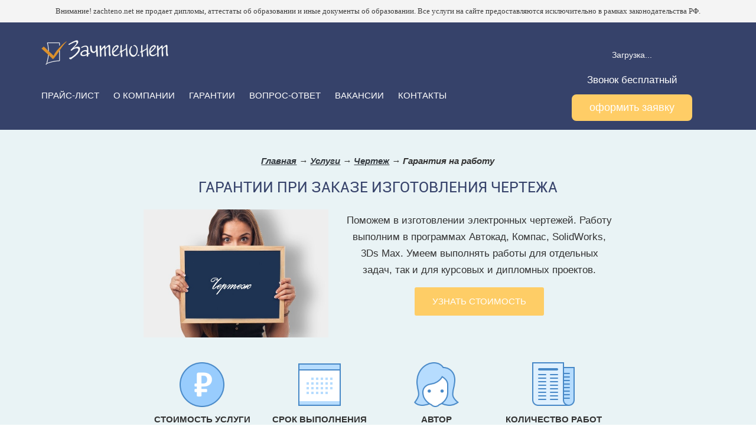

--- FILE ---
content_type: text/html; charset=UTF-8
request_url: https://zachteno.net/chertezh-garantii/
body_size: 7342
content:
<!DOCTYPE html>
<html lang="ru">
  <head>
<title>Гарантии на чертеж при его заказе в Москве - Зачтено</title>
<meta name="description" content="Предоставление гарантий фирмой Зачтено при заказе чертежа в Московском отделении. Выдержки из договора на платное оказание консультационных услуг." />

<link rel="shortcut icon" href="/fav.ico" type="image/x-icon">
    <!-- Bootstrap -->
    <link href="/template-2/bootstrap/css/bootstrap.min.css" rel="stylesheet">

    <link href="/template-2/css/style.css" rel="stylesheet">

    <link href="/template/css/style.css" rel="stylesheet">
    <link href="/template/css/gotovyeRaboty.css" rel="stylesheet">
    <link href="/template/css/priceT.css" rel="stylesheet">

    <link href="/template/diplomNaZakaz/css/style.css" rel="stylesheet">

    <!-- Owl Carousel Assets -->
    <link href="/template-2/js/owl.carousel/css/custom.css" rel="stylesheet">
    <link href="/template-2/js/owl.carousel/css/owl.carousel.css" rel="stylesheet">
    <link href="/template-2/js/owl.carousel/css/owl.theme.css" rel="stylesheet">
    <link href="/template-2/js/owl.carousel/owl.carousel.css" rel="stylesheet">


<link href="/template-2/js/lightbox/jquery.lightbox-0.5.css" rel="stylesheet">


<script type="text/javascript">
function look(t){
  p=document.getElementById(t);
  l=document.getElementById("a-"+t);
  if(p.style.display=="none"){
    l.innerHTML="Cкрыть";
    p.style.display="block";}
  else{
    l.innerHTML="Подробности";
    p.style.display="none";}
}
</script>



<style type="text/css">
p{
	font-family: "Helvetica Neue",Helvetica,Arial,sans-serif !important;
	font-size: 1.2em;
	line-height: 1.7em !important;
}
</style>

<link href="/bootstrap-4.5.0-dist/n_bootstrap.css" rel="stylesheet">

<meta name="yandex-verification" content="c84fd58515c44bac" />


<style type="text/css">
ul{
	padding:0;
	list-style:none;
}
ul li{
	padding:6px 0;
}
</style>

  </head>

  <body><!--noindex--><div style="text-align: center !important; background: #F4F4F4 !important; color: #3D3D3D !important; margin: 0 0 0 0 !important; padding: 10px 18px !important; font-size: 13px !important; font-family: Tahoma !important;">Внимание! zachteno.net не продает дипломы, аттестаты об образовании и иные документы об образовании. Все услуги на сайте предоставляются исключительно в рамках законодательства РФ.</div><!--/noindex-->
<div class="container-fluid">
<div class="row">



<style type="text/css">
p.phone {
    position: relative;
    top: auto;
    float:none;
right: auto !important;
}
	.mtb1{
		padding-top: 20px;
		padding-bottom: 15px;
	}

header {
    height: auto;
background: #36426a;
}
a.logo {
margin-top: 10px;
}

.zakaz-h{
color: #fff;
background: #ffcd66;
border-radius: 8px;
}
</style>

<style type="text/css">
	ul.navT{
		display: inline-block;
		margin: 0 !important;
		padding: 0 !important;
		margin: 20px 0 0 0 !important;
	}
	ul.navT li{
		display: inline-block;
/*		float: left; */
		margin: 0 20px 0 0;
		list-style: none !important;
	}
	ul.navT li a{
		display: inline-block;
		color: #fff;
		cursor: pointer;
		text-decoration: none;
		font-size: 15px;
		font-weight: 500;
		text-transform: uppercase;
	}
</style>



<header class="container-fluid n_mb-0">

<div class="max-widthN">


<div class="container mtb1">
<div class="row">


    <div class="col-lg-9 col-md-8 col-sm-7 col-xs-12 n_text-md-center">
        <a class="logo n_float-none n_float-md-left" href="/"><img src="/template-2/img/logo.png"></a>

<div style="width:280px;" class="n_d-inline-block n_d-md-none n_mt-3">
<p class="phone n_text-center n_d-inline-block n_w-100 n_m-0"><span data-contact='tel_1'>Загрузка...</span></p>
<p class="n_text-white n_text-center n_d-inline-block n_w-100">Звонок бесплатный</p>
<a class="zakaz-h n_py-3 n_px-5 n_h3 n_fw400 n_text-decoration-none n_text-white n_text-center n_d-inline-block" href="/form-order/">оформить заявку</a>
</div>

<div class="n_w-100 n_d-inline-block n_mt-4 n_text-center n_text-md-left">
<ul class="navT">
	<li><a class="text-white" title="Прайс лист" href="/price/">Прайс-лист</a></li>
	<li><a title="О компании" href="/about/">О компании</a></li>
	<li><a title="Гарантии" href="/garantii/">Гарантии</a></li>
	<li><a title="Вопрос-ответ" href="/vopros-otvet.html">Вопрос-ответ</a></li>
	<li><a title="Вакансии" href="/avtory/">Вакансии</a></li>
	<li><a title="Контакты" href="/contacts/">Контакты</a></li>
</ul>
</div>

    </div>

    <div class="col-lg-3 col-md-4 col-sm-5 col-xs-12 n_d-none n_d-md-block">
<div style="width:280px;" class="n_d-inline-block n_text-center n_float-right">
<p class="phone n_text-center n_d-inline-block n_w-100 n_m-0"><span data-contact='tel_1'>Загрузка...</span></p>
<p class="n_text-white n_text-center n_d-inline-block n_w-100">Звонок бесплатный</p>
<a class="zakaz-h n_py-3 n_px-5 n_h3 n_fw400 n_text-decoration-none n_text-white n_text-center n_d-inline-block" href="/form-order/">оформить заявку</a>
</div>
    </div>


</div>
</div>


</div>
</header>



<section class="container-fluid background1">
<div class="row">
    <div class="col-lg-2 col-md-1 col-sm-1"></div>
    <div class="col-lg-8 col-md-10 col-sm-10 col-xs-12">

<div class="max-widthN4">
<article class="container-fluid">

<div class='n_container'>
<p class='n_text-center n_mt-0 n_mb-3 n_h4 n_font-weight-bold n_font-italic'><a style='text-decoration:underline;' class='n_text-dark' href='/'>Главная</a> → <a style='text-decoration:underline;' class='n_text-dark' href='/uslugi/'>Услуги</a> → <a style='text-decoration:underline;' class='n_text-dark' href='/chertezh/'>Чертеж</a> → Гарантия на работу</p>
</div>

<div class='n_container n_mt-2 n_p-0'>
<h1 style='font-size: 1.8em !important;' class='titleH titleHs n_mb-0 n_border-0'>Гарантии при заказе изготовления чертежа</h1>

<noindex>
<div class='n_row'>

	<div class='n_col-12 n_col-md-5 n_text-center'>
		<img class='n_mx-0 n_mt-3 n_mb-0 n_mw-100 n_float-none' src='/template-2/img/image/foto-35.jpg'>
	</div>

	<div class='n_col-12 n_col-md-7 n_my-4'>
<p class='n_text-center'>Поможем в изготовлении электронных чертежей. Работу выполним в программах Автокад, Компас, SolidWorks, 3Ds Max. Умеем выполнять работы для отдельных задач, так и для курсовых и дипломных проектов.</p>

<p class='n_text-center n_mt-4'>
<a style='background: #fecd66;' class='n_d-inline-block n_py-3 n_px-5 n_text-uppercase n_rounded-lg n_text-white n_h4' href='#form_n'>Узнать стоимость</a>
</p>
	</div>

</div>
</noindex>
</div>

<noindex>
<div class='n_container n_mt-5'>
  <div class='n_row'>
    <div class='n_col-6 n_col-md-3 n_text-center n_my-3'>
<img style='width:80px !important;' class='n_m-0 n_float-none' src='/img_page/stoimost.png'>
<p style='line-height: normal !important;' class='n_text-center n_mt-3 n_h4 n_font-weight-bold'>СТОИМОСТЬ УСЛУГИ<span class='n_d-inline-block n_w-100 n_mt-2'>от 400 ₽</span></p>
    </div>
    <div class='n_col-6 n_col-md-3 n_text-center n_my-3'>
<img style='width:80px !important;' class='n_m-0 n_float-none' src='/img_page/srok.png'>
<p style='line-height: normal !important;' class='n_text-center n_mt-3 n_h4 n_font-weight-bold'>СРОК ВЫПОЛНЕНИЯ<span class='n_d-inline-block n_w-100 n_mt-2'>за 2 - 4 дня</span></p>
    </div>
    <div class='n_col-6 n_col-md-3 n_text-center n_my-3'>
<img style='width:80px !important;' class='n_m-0 n_float-none' src='/img_page/avtor.png'>
<p style='line-height: normal !important;' class='n_text-center n_mt-3 n_h4 n_font-weight-bold'>АВТОР (СПЕЦИАЛИСТ)<span class='n_d-inline-block n_w-100 n_mt-2'>преподаватель</span></p>
    </div>
    <div class='n_col-6 n_col-md-3 n_text-center n_my-3'>
<img style='width:80px !important;' class='n_m-0 n_float-none' src='/img_page/antiplagiat.png'>
<p style='line-height: normal !important;' class='n_text-center n_mt-3 n_h4 n_font-weight-bold'>КОЛИЧЕСТВО РАБОТ<span class='n_d-inline-block n_w-100 n_mt-2'>от 1 штуки</span></p>
    </div>
  </div>
</div>
</noindex>

<noindex>
<div class='n_container n_mt-5'>
  <div class='n_row'>

<p class='titleH titleHs n_mb-0'>Процесс <span>взаимодействия</span></p>

    <div class='n_d-md-block n_d-none n_col-md-1 n_text-center n_my-3'>
<div class='row'>
<img class='n_mw-100' style='margin-top: 50%;' src='/template-2/img/steps/step-1.png'>
</div>
    </div>

    <div class='n_col-6 n_col-md-2 n_text-center n_my-3'>
<div class='row'>
<img style='width:146px !important;' class='n_m-0 n_float-none n_mw-100' src='/template-2/img/steps-2/step-1f.png'>
<p class='n_text-center n_h4 n_font-weight-bold'>ПЕРЕДАЧА<br>ИНФОРМАЦИИ</p>
</div>
    </div>

    <div class='n_d-md-block n_d-none n_col-md-1 n_text-center n_my-3'>
<div class='row'>
<img class='n_mw-100' style='margin-top: 50%;' src='/template-2/img/steps/step-2.png'>
</div>
    </div>

    <div class='n_col-6 n_col-md-2 n_text-center n_my-3'>
<div class='row'>
<img style='width:146px !important;' class='n_m-0 n_float-none n_mw-100' src='/template-2/img/steps-2/step-2f.png'>
<p class='n_text-center n_h4 n_font-weight-bold'>ОБСУЖДЕНИЕ<br>УСЛОВИЙ</p>
</div>
    </div>

    <div class='n_d-md-block n_d-none n_col-md-1 n_text-center n_my-3'>
<div class='row'>
<img class='n_mw-100' style='margin-top: 50%;' src='/template-2/img/steps/step-3.png'>
</div>
    </div>

    <div class='n_col-6 n_col-md-2 n_text-center n_my-3'>
<div class='row'>
<img style='width:146px !important;' class='n_m-0 n_float-none n_mw-100' src='/template-2/img/steps-2/step-3f.png'>
<p class='n_text-center n_h4 n_font-weight-bold'>ПРЕДОПЛАТА<br>ОТ 30 - 50%</p>
</div>
    </div>

    <div class='n_d-md-block n_d-none n_col-md-1 n_text-center n_my-3'>
<div class='row'>
<img class='n_mw-100' style='margin-top: 50%;' src='/template-2/img/steps/step-4.png'>
</div>
    </div>

    <div class='n_col-6 n_col-md-2 n_text-center n_my-3'>
<div class='row'>
<img style='width:146px !important;' class='n_m-0 n_float-none n_mw-100' src='/template-2/img/steps-2/step-4f.png'>
<p class='n_text-center n_h4 n_font-weight-bold'>ПОЛУЧЕНИЕ<br>РАБОТЫ</span></p>
</div>
    </div>

  </div>
</div>
</noindex>

<style type='text/css'>
	.box_2{
		border: 3px #36426a solid;
border-radius: 10px;
	}
	.box_2 p{

	}
	.box_2 img{
width:124px !important;
	margin: 14px;
}

.border-gradient{
  border: 12px solid;
border-radius: 10px;
  border-image-slice: 1;
  border-width: 5px;

padding: 40px 0;
margin: 10px 0;

	color: #212854;
	text-decoration: none !important;
}

.border_2{
  border: 2px solid;
border-radius: 10px;
  border-image-slice: 1;
  border-width: 2px;

padding: 20px 0;
margin: 10px 0;

	color: #212854;
	text-decoration: underline !important;
font-weight:bold !important;
}
.border_3{
  border: 2px solid;
border-radius: 10px;
  border-image-slice: 1;
  border-width: 2px;

padding: 8px 0;
margin: 10px 0;

	color: #36426a;

font-weight:bold !important;
}

.border-gradient span{
color:#FE8063;
}
.border-gradient:hover{
	background: #C5D8C7;
}
.border-gradient-color1{
  border-image-source: linear-gradient(to left, #212854, #FE8063);
}
.border-gradient-color2{
  border-image-source: linear-gradient(to left, #FE8063, #212854);
}

.cText h2{
	text-align: center;
	font-size: 23px !important;
margin-bottom:17px;
	display: inline-block;
	width: 100%;
}
</style>

<noindex>
<div style='border-radius: 10px;' class='n_container n_mt-5 n_bg-white n_p-4'>
  <div class='n_row'>

<div class='n_col-12 n_col-md-7 n_text-center n_my-3'>
<p class='titleH titleHs n_mb-0 n_pb-0 n_mt-0 n_mt-md-5'>МГНОВЕННАЯ ОЦЕНКА СТОИМОСТИ <span class='n_d-inline-block n_w-100'>ВЫПОЛНЕНИЯ ВАШЕЙ РАБОТЫ</span></p>

<div class='w-100 box_2 n_d-inline-block n_p-3 n_mt-4 n_mt-md-5'>
<div class='n_row'>
<p class='n_order-1 n_order-md-2 n_col-md-4 n_text-center n_my-2'><img class='n_m-0 n_float-none n_mw-100' src='/img_page/skidka.png'></p>
<p class='n_order-2 n_order-md-1 n_col-md-8 n_text-center n_my-2'><span class='n_py-4 n_d-inline-block'><span class='n_d-inline-block n_w-100 n_h2'>ДАРИМ СКИДКУ 10%</span> НА ПЕРВЫЙ ЗАКАЗ РАБОТЫ</span></p>
</div>
</div>

<p class='n_mt-4'>* Заполнение формы вас не чем не обязывает. Данные обрабатываются в соответствии с политикой конфиденциальности.</p>

</div>

<div class='n_col-12 n_col-md-5 n_text-center'>

<div id='form_n' class='n_d-inline-block n_w-100 n_text-center'>
<div class='n_d-inline-block' style='width: 300px;'>
<iframe 
src='https://diplom.es/orders/orderClient?man_id=1652&number=121' 
width=300
height=450 
align=left 
frameborder=0 
>
Ваш браузер не поддерживает плавающие фреймы!
</iframe>
</div>
</div>

</div>

  </div>
</div>
</noindex><div class='n_container n_my-5'>
<div class='n_row'><div class='n_col-md-6'><a class='n_d-inline-block n_w-100 border-gradient border-gradient-color2 n_text-center h4' href='/chertezh/'><span>ОПИСАНИЕ</span> УСЛУГИ</a></div><div class='n_col-md-6'><a class='n_d-inline-block n_w-100 border-gradient border-gradient-color1 n_text-center h4' href='/chertezh-zakaz/'>НЮАНСЫ <span>ЗАКАЗА</span></a></div></div>
<div class='n_row'><div class='n_col-md-6'><a class='n_d-inline-block n_w-100 border-gradient border-gradient-color1 n_text-center h4' href='/chertezh-otzyvy/'>ОТЗЫВЫ <span>КЛИЕНТОВ</span></a></div><div class='n_col-md-6'><a class='n_d-inline-block n_w-100 border-gradient border-gradient-color2 n_text-center h4' href='/chertezh-konsultatsii/'><span>ЧАСТНЫЕ</span> ВОПРОСЫ</a></div></div>
<div class='n_row'><div class='n_col-md-6'><a class='n_d-inline-block n_w-100 border-gradient border-gradient-color2 n_text-center h4' href='/chertezh-tsena/'><span>ФОРМИРОВАНИЕ</span> ЦЕНЫ</a></div><div class='n_col-md-6'><a class='n_d-inline-block n_w-100 border-gradient border-gradient-color1 n_text-center h4' href='/chertezh-rekomendatsii/'>ПОХОЖИЕ <span>РАБОТЫ</span></a></div></div>
</div><style type='text/css'>
	.gr div div p{
		padding-left: 55px;
	}
.colr1{
color:#FF0000;
}
.colr2{
color:#339900;
}
	.gr div div p.gr_1{
		background:url(/garantii-img/ne_y_nas/ne_uvideli_gotovuyu_rabotu.png) left center no-repeat;
	}
	.gr div div p.gr_2{
		background:url(/garantii-img/y_nas/bolee_10000_dovolnyh_klientov.png) left center no-repeat;
	}
	.gr div div p.gr_3{
		background:url(/garantii-img/ne_y_nas/pisal_nekvalifitsirovanyy_spetsialist.png) left center no-repeat;
	}
	.gr div div p.gr_4{
		background:url(/garantii-img/y_nas/500_professionalnyh_avtorov.png) left center no-repeat;
	}
	.gr div div p.gr_5{
		background:url(/garantii-img/ne_y_nas/ne_poluchili_gotovyy_proekt_sroki.png) left center no-repeat;
	}
	.gr div div p.gr_6{
		background:url(/garantii-img/y_nas/diplom_na_zakaz_optimalnym_tsenam.png) left center no-repeat;
	}
	.gr div div p.gr_7{
		background:url(/garantii-img/ne_y_nas/diplomy_neopravdanno_dorogo.png) left center no-repeat;
	}
	.gr div div p.gr_8{
		background:url(/garantii-img/y_nas/vse_popravki_dorabotki_BESPLATNO.png) left center no-repeat;
	}
</style>


<div class='n_container gr'>
  <div class='n_row'>
    <div class='n_col-md-6'>
<p class='n_py-2 n_px-0 n_m-0 n_text-center h3 colr1'>НЕ УНАС</p>
<p class='gr_1 n_py-3'>Не предусмотрено системы скидок. Совершенно не заинтересованы в сохранении клиентов.</p>
<p class='gr_3 n_py-3'>После выполнения работы автором, она не проходит дополнительную проверку, а сразу передается клиенту.</p>
<p class='gr_5 n_py-3'>Доступен для оплаты один или несколько способов оплаты. Все комиссии оплачивается клиентом.</p>
<p class='gr_7 n_py-3'>Правки и доработки работ выполняются с большими задержками или не выполняются вообще.</p>
    </div>
    <div class='n_col-md-6'>
<p class='n_py-2 n_px-0 n_m-0 n_text-center h3 colr2'>У НАС</p>
<p class='gr_2 n_py-3'>Мы разработали систему лояльности. Скидки, приятные бонусы и подарки - все это ожидает наших постоянных клиентов.</p>
<p class='gr_4 n_py-3'>Отдел качества следит не только за содержанием работ, но и за соблюдением сроков. Задержек со сдачей работ у нас не бывает.</p>
<p class='gr_6 n_py-3'>Оплатить выполнение работы возможно различными способами. Мы принимаем как наличные, так и безналичные платежи.</p>
<p class='gr_8 n_py-3'>Бесплатное внесение правок в выполненную работу в случае необходимости. Данное условие закреплено в нашем договоре.</p>
    </div>
  </div>

</div><div class='n_container n_my-5 n_text-center'>
<a class='n_py-3 n_px-5 n_bg-danger n_text-uppercase n_rounded-lg n_text-white n_h3' href='#form_n'>Заказать работу</a>
</div>

</article>
</div>

    </div>
    <div class="col-lg-2 col-md-1 col-sm-1 col-xs-1"></div>
</div>

</section>


<section class="container-fluid hidden-xs payments">
<div class="row">

<div class="max-widthN">
<div class="col-lg-2 col-md-2 col-sm-2 col-xs-2"><a href='/pay'><img class="payment-1" src="/template-2/img/payments/payment-1.png"></a></div>
<div class="col-lg-2 col-md-2 col-sm-2 col-xs-2"><a href='/pay'><img class="payment-2" src="/template-2/img/payments/payment-2.png"></a></div>
<div class="col-lg-2 col-md-2 col-sm-2 col-xs-2"><a href='/pay'><img class="payment-3" src="/template-2/img/payments/payment-3.png"></a></div>
<div class="col-lg-2 col-md-2 col-sm-2 col-xs-2"><a href='/pay'><img class="payment-4" src="/template-2/img/payments/payment-4.png"></a></div>
<div class="col-lg-2 col-md-2 col-sm-2 col-xs-2"><a href='/pay'><img class="payment-5" src="/template-2/img/payments/payment-5.png"></a></div>
<div class="col-lg-2 col-md-2 col-sm-2 col-xs-2"><a href='/pay'><img class="payment-6" src="/template-2/img/payments/payment-6.png"></a></div>
</div>

</div>
</section>


<footer class="container-fluid">
<div class="row">
  <div class="col-lg-2 col-md-1 col-sm-1"></div>
  <div class="col-lg-8 col-md-10 col-sm-10">


<div class="max-widthN">
  <div class="col-lg-3 col-md-3 col-sm-3 col-xs-6">
    <p class="titlePf">КЛИЕНТАМ</p>
    <ul>
<li><a href="/pay/">Способы оплаты</a></li>
<li><a href="/otzyvy/">Отзывы заказчиков</a></li>
<li><a href="/stati/">Блог Зачтено</a></li>
    </ul>

  <div class="visible-xs">
    <p class="titlePf">УСЛУГИ СЕРВИСА</p>
    <ul>
<li><a href="/diplom/">Дипломные работы</a></li>
<li><a href="/kursovaya/">Курсовые работы</a></li>
<li><a href="/kontrolnaya/">Контрольные работы</a></li>
<li><a href="/referat/">Рефераты</a></li>
<li><a href="/uslugi/">Остальные услуги</a></li>
    </ul>

  </div>


  </div>

  <div class="col-lg-3 col-md-3 col-sm-3 hidden-xs">
    <p class="titlePf">УСЛУГИ СЕРВИСА</p>
    <ul>
<li><a href="/diplom/">Дипломные работы</a></li>
<li><a href="/kursovaya/">Курсовые работы</a></li>
<li><a href="/kontrolnaya/">Контрольные работы</a></li>
<li><a href="/referat/">Рефераты</a></li>
<li><a href="/uslugi/">Остальные услуги</a></li>
    </ul>

  </div>




  <div class="col-lg-4 col-md-5 col-sm-5 col-xs-5 col-lg-push-2 col-mb-push-1 col-sm-push-1 col-xs-push-1">
    <p class="titlePf titlePf2">КОНТАКТЫ</p>
<ul class="footerC">
<li><strong>Адрес:</strong> г. Москва, м. Проспект Мира, с/к Олимпийский, подъезд 9А, 7 этаж, офис 3/14</li>
<li><strong>Телефон:</strong> <span data-contact='tel_1'>Загрузка...</span></li>
<li><strong>Email:</strong> <a href="mailto:<span data-contact='email'>Загрузка...</span>"><span data-contact='email'>Загрузка...</span></a></li>
<li><strong>График:</strong> 10:00 - 19:00 ПН-ПТ</li>
</ul>
  </div>

<div class="col-lg-12 col-md-12 col-sm-12 col-xs-12 copyright-2 n_mt-4">
Москва Зачтено (zachteno.net) - оказывает консультационную поддержку студентам. Выполненные специалистами сайта задания, не являются готовым научным трудом. Предоставляемая информация носит справочный характер, которая в последствии может использоваться в качестве базы для создания научной работы.
</div>

</div>


<div class="col-lg-12 col-md-12 col-sm-12 col-xs-12 text-center copyright">
<a class="n_mx-4" href="/politika-konfidentsialnosti.html">Политика конфиденциальности</a>
<a class="n_mx-4" class="" href="/dogovor-oferty.html">Договор оферты</a>
</div>

<div class="col-lg-12 col-md-12 col-sm-12 col-xs-12 text-center copyright">Copyright © «ООО Просвещение» © 1999 - 2026</div>


  </div>
  <div class="col-lg-2 col-md-1 col-sm-1"></div>
</div>
</footer>

<!-- Yandex.Metrika counter --> <script type="text/javascript" > (function (d, w, c) { (w[c] = w[c] || []).push(function() { try { w.yaCounter51300130 = new Ya.Metrika2({ id:51300130, clickmap:true, trackLinks:true, accurateTrackBounce:true, webvisor:true }); } catch(e) { } }); var n = d.getElementsByTagName("script")[0], s = d.createElement("script"), f = function () { n.parentNode.insertBefore(s, n); }; s.type = "text/javascript"; s.async = true; s.src = "https://mc.yandex.ru/metrika/tag.js"; if (w.opera == "[object Opera]") { d.addEventListener("DOMContentLoaded", f, false); } else { f(); } })(document, window, "yandex_metrika_callbacks2"); </script> <noscript><div><img src="https://mc.yandex.ru/watch/51300130" style="position:absolute; left:-9999px;" alt="" /></div></noscript> <!-- /Yandex.Metrika counter -->

<!-- Global site tag (gtag.js) - Google Analytics --><script async src="https://www.googletagmanager.com/gtag/js?id=UA-129777039-1"></script><script> window.dataLayer = window.dataLayer || []; function gtag(){dataLayer.push(arguments);} gtag('js', new Date()); gtag('config', 'UA-129777039-1');</script>


</div>
</div>

<script src="https://diplom-32.ru/my_scripts/js/contacts_utf8.js"></script>

  <script src="/template-2/js/owl.carousel/js/jquery-1.9.1.min.js"></script>
  <script src="/template-2/js/owl.carousel/js/owl.carousel.js"></script>

  
<script type="text/javascript">
var owl = $("#owl-demo").owlCarousel({
 
      navigation : true, // Show next and prev buttons
      slideSpeed : 6000,
      paginationSpeed : 1000,
  autoPlay: 6000,
      singleItem:true

      // "singleItem:true" is a shortcut for:
      // items : 1, 
      // itemsDesktop : false,
      // itemsDesktopSmall : false,
      // itemsTablet: false,
      // itemsMobile : false
 
  });

var owl_1 = $("#owl-demo-1");
  owl_1.owlCarousel({
      navigation : true, // Show next and prev buttons
      slideSpeed : 0,
      paginationSpeed : 0,
  autoPlay: 6000,
      singleItem:true
  });

  var owl_2 = $("#owl-demo-2");
  owl_2.owlCarousel({
      navigation : true, // Show next and prev buttons
      slideSpeed : 0,
      paginationSpeed : 0,
  autoPlay: 6000,
      singleItem:true
  });
</script>



  <!-- jQuery (necessary for Bootstrap's JavaScript plugins) -->
  <script src="/template-2/bootstrap/js/bootstrap.min.js"></script>






<script src="/template-2/js/lightbox/jquery.lightbox-0.5.js"></script>


<script type="text/javascript">
    $(function() {
        $('#gallery a').lightBox();
    });
</script>




<!-- BEGIN JIVOSITE CODE {literal} -->
<script type='text/javascript'>
(function(){ var widget_id = 'O5fvnzEDzG';var d=document;var w=window;function l(){var s = document.createElement('script'); s.type = 'text/javascript'; s.async = true;s.src = '//code.jivosite.com/script/widget/'+widget_id; var ss = document.getElementsByTagName('script')[0]; ss.parentNode.insertBefore(s, ss);}if(d.readyState=='complete'){l();}else{if(w.attachEvent){w.attachEvent('onload',l);}else{w.addEventListener('load',l,false);}}})();
</script>
<!-- {/literal} END JIVOSITE CODE -->

  </body>
</html>

--- FILE ---
content_type: text/html; charset=UTF-8
request_url: https://diplom.es/orders/orderClient?man_id=1652&number=121
body_size: 2839
content:
<!DOCTYPE html>
<html lang="en">
    <head>
        <meta http-equiv="Content-Type" content="text/html; charset=utf-8" />
        <meta name="language" content="ru" />
        <meta name="viewport" content="width=device-width, initial-scale=1.0" />
<link rel="stylesheet" type="text/css" href="/assets/e3ecaab1/css/bootstrap.min.css" />
<link rel="stylesheet" type="text/css" href="/assets/e3ecaab1/css/bootstrap-responsive.min.css" />
<link rel="stylesheet" type="text/css" href="/assets/e3ecaab1/css/yii.css" />
<script type="text/javascript" src="/assets/467209d2/jquery.min.js"></script>
<script type="text/javascript" src="/assets/e3ecaab1/js/bootstrap.min.js"></script>
<title>CRM - OrderClient Orders</title>
                <style type="text/css">
        .preloader{
            /*background:#000 url("/upload/712.GIF") no-repeat center center;*/
            height: 100px;
            width: 100px;
            position: fixed;
            z-index: 1000;
            left: 50%;
            top: 50%;
            margin: -25px 0 0 -25px;
        }

        #form_submit_focus{
            width: 1px;
            height: 0;
            background-color: #ffffff;
            color: #ffffff;
            border: none;
            padding: 0;
            margin: 0;
        }
        label[for="Orders_order_city_site"],
label[for="Orders_order_add_info"],
label[for="Orders_order_originality_percent"],
label[for="Orders_order_originality"],
label[for="Orders_order_size"],
label[for="Orders_order_subject_knowledge_site"],
label[for="Orders_order_course_site"],
label[for="Orders_order_university_site"],
label[for="s2id_autogen1"],
label[for="s2id_autogen2"],
#Orders_order_city_site,
#s2id_Orders_order_grop_knowledge,
#Orders_order_subject_knowledge_site,
#Orders_order_university_site,
#Orders_order_course_site,
#Orders_order_size,
#Orders_order_originality,
#Orders_order_add_info,
#Orders_order_originality_percent,
#Orders_order_manual,
#orders-form label:nth-of-type(13),
label[for="Orders_verifyCode"],
#s2id_Orders_order_originality,
.help-block,
br
{
 display: none;
}
button[name="yt0"]{
 width: 400px !important;
    height: 40px !important;
   margin: 8px 0 0 0 !important;
    text-align: center !important;
    color: #fff !important;
    cursor: pointer !important;
    background: #6899D3 !important;
    padding: 0 12px !important;
    border: none !important;
    font-size: 20px !important;
    line-height: 40px !important;
    font-weight: bold !important;
}
#orders-form{
 width: 100%;
 margin: 0;
}
body{
 margin: 0 !important;
 padding: 0 !important;
background:none;
}
label{
 font-weight: bold;
 font-size: 14px;
}
#s2id_Orders_order_originality{
 margin-bottom: 12px !important;
}
#orders-form{
 overflow: hidden !important;
}
input#Orders_verifyCode {
    width: 160px;
}
input#Orders_verifyCode {
    float: right;
}
#yw0_button{
    float: right;
    margin-bottom: 5px;
}
#yw0{
    float: left;
}
input {
    margin-bottom: 4px !important;
}
body{
 line-height: 12px !important;
}    </style>
        <script src="/js/jquery.maskedinput.min.js"></script>
        <script src="/js/select2/select2.js"></script>
        <script src="/js/select2/select2_locale_ru.js"></script>
        <link href="/js/select2/select2-bootstrap.css" rel="stylesheet" />
        <link href="/js/select2/select2.css" rel="stylesheet" />
    </head>

    <body>
        <input id="form_submit_focus" type="text" value="" name="focus" />        <form enctype="multipart/form-data" class="form-vertical" id="orders-form" action="https://diplom.es/orders/orderClient?man_id=1652&amp;number=121" method="post">
<br />
    <p class="help-block">Поля с <span class="required">*</span> обязательны к заполнению.</p>

	    <input value="0" name="Orders[order_client]" id="Orders_order_client" type="hidden" /><input value="1652" name="Orders[order_user_id]" id="Orders_order_user_id" type="hidden" /><input value="429" name="Orders[order_subject_knowledge]" id="Orders_order_subject_knowledge" type="hidden" /><input value="https://zachteno.net/chertezh-garantii/" name="Orders[order_did_order_come_from]" id="Orders_order_did_order_come_from" type="hidden" />	<label for="Orders_clientFio">Ваше ФИО</label><input class="span5" maxlength="255" name="Orders[clientFio]" id="Orders_clientFio" type="text" />	<label for="Orders_clientPhone" class="required">Телефон (для связи с Вами) <span class="required">*</span></label><input class="span5" maxlength="255" name="Orders[clientPhone]" id="Orders_clientPhone" type="text" />	<label for="Orders_order_city_site">Город</label><input class="span5" maxlength="255" name="Orders[order_city_site]" id="Orders_order_city_site" type="text" />    <br><br>
    
	<label for="Orders_order_theme">Тема работы</label><input class="span5" maxlength="255" name="Orders[order_theme]" id="Orders_order_theme" type="text" />	<label for="Orders_order_work_type_site">Тип работы</label><input class="span5" maxlength="255" name="Orders[order_work_type_site]" id="Orders_order_work_type_site" type="text" />
    <br/><br/>

    <label for="Orders_order_grop_knowledge">Группа знаний</label><select class="span5" onchange="getKnowledgeAutocomplete()" name="Orders[order_grop_knowledge]" id="Orders_order_grop_knowledge">
<option value="">-- Выберите группу знаний --</option>
<option value="15">Гуманитарные</option>
<option value="11">Естественные</option>
<option value="470">Онлайн заказ (ЛК клиента)</option>
<option value="430">Печать (штамп)</option>
<option value="20">Прикладные</option>
<option value="418">Рерайт (повышение оригинальности)</option>
<option value="19">Технические</option>
<option value="1">Экономические без практики</option>
<option value="21">Экономические с практикой</option>
<option value="5">Юридические</option>
</select><br/><br/>

    <div id="fio_subknowledge_2">
        <label for="Orders_order_subject_knowledge_site">Предмет знаний</label><input class="span5" maxlength="255" name="Orders[order_subject_knowledge_site]" id="Orders_order_subject_knowledge_site" type="text" />    </div>
    

	<label for="Orders_order_university_site">Вуз</label><input class="span5" maxlength="255" name="Orders[order_university_site]" id="Orders_order_university_site" type="text" />    <br/><br/>

	<label for="Orders_order_course_site">Курс</label><input class="span5" maxlength="255" name="Orders[order_course_site]" id="Orders_order_course_site" type="text" />    <br><br>
	<label for="Orders_order_close_date_site">Планируемая дата исполнения</label><input class="span5" maxlength="255" name="Orders[order_close_date_site]" id="Orders_order_close_date_site" type="text" />    <br><br>

	
	
	<label for="Orders_order_size">Требуемый объем</label><input class="span5" value="" name="Orders[order_size]" id="Orders_order_size" type="text" maxlength="255" />
    <label for="Orders_order_originality" class="required">Оригинальность <span class="required">*</span></label><select class="span5" name="Orders[order_originality]" id="Orders_order_originality">
<option value="1">antiplagiat.ru</option>
<option value="2">ETXT</option>
<option value="3">Адвего</option>
<option value="4">АП.ВУЗ (запросите доступ!) </option>
</select> <br> <br>
    
    <label for="Orders_order_originality_percent">Требуемый процент оригинальности</label><input class="span2" value="" name="Orders[order_originality_percent]" id="Orders_order_originality_percent" type="text" maxlength="255" />
    
    <label>Методичка:</label><input id="ytOrders_order_manual" type="hidden" value="" name="Orders[order_manual][]" /><input class="span5" maxlength="255" multiple="multiple" name="Orders[order_manual][]" id="Orders_order_manual" type="file" /><br />

	<label for="Orders_order_add_info">Дополнительная информация</label><textarea rows="6" cols="50" class="span8" name="Orders[order_add_info]" id="Orders_order_add_info"></textarea>
                
         <br>
		<button onclick="send()" class="btn btn-primary" type="submit" name="yt0">Отправить!</button>
</form><p id="order_send_request" style="position: absolute; width: 100%;height: 200%;background: #fff;top:0;display: none;">Ожидайте пожалуйста, заказ оформляется ...</p>
<script type="application/javascript">
    $('#Orders_order_city').select2();
    $('#Orders_order_course').select2();
    $('#Orders_order_originality').select2();
    $( document ).ready(function() {
        //getKnowledgeAutocomplete();
    });
    
    function send() {
        document.getElementById('order_send_request').style.display = 'block';
    }


</script>        <script src="/js/user.js"></script>
        <div class="preloader"></div>
    <script type="text/javascript">
/*<![CDATA[*/
jQuery(function($) {
jQuery('body').tooltip({'selector':'a[rel=tooltip]'});
jQuery('body').popover({'selector':'a[rel=popover]'});
});
/*]]>*/
</script>
</body>
</html>


--- FILE ---
content_type: text/html; charset=UTF-8
request_url: https://diplom.es/site/getKnowledge
body_size: 379
content:
{"gk":[{"text":"\u042d\u043a\u043e\u043d\u043e\u043c\u0438\u0447\u0435\u0441\u043a\u0438\u0435 \u0431\u0435\u0437 \u043f\u0440\u0430\u043a\u0442\u0438\u043a\u0438","id":"1"},{"text":"\u042e\u0440\u0438\u0434\u0438\u0447\u0435\u0441\u043a\u0438\u0435","id":"5"},{"text":"\u0415\u0441\u0442\u0435\u0441\u0442\u0432\u0435\u043d\u043d\u044b\u0435","id":"11"},{"text":"\u0413\u0443\u043c\u0430\u043d\u0438\u0442\u0430\u0440\u043d\u044b\u0435","id":"15"},{"text":"\u0422\u0435\u0445\u043d\u0438\u0447\u0435\u0441\u043a\u0438\u0435","id":"19"},{"text":"\u041f\u0440\u0438\u043a\u043b\u0430\u0434\u043d\u044b\u0435","id":"20"},{"text":"\u042d\u043a\u043e\u043d\u043e\u043c\u0438\u0447\u0435\u0441\u043a\u0438\u0435 \u0441 \u043f\u0440\u0430\u043a\u0442\u0438\u043a\u043e\u0439","id":"21"},{"text":"\u0420\u0435\u0440\u0430\u0439\u0442 (\u043f\u043e\u0432\u044b\u0448\u0435\u043d\u0438\u0435 \u043e\u0440\u0438\u0433\u0438\u043d\u0430\u043b\u044c\u043d\u043e\u0441\u0442\u0438)","id":"418"},{"text":"\u041f\u0435\u0447\u0430\u0442\u044c (\u0448\u0442\u0430\u043c\u043f)","id":"430"},{"text":"\u041e\u043d\u043b\u0430\u0439\u043d \u0437\u0430\u043a\u0430\u0437 (\u041b\u041a \u043a\u043b\u0438\u0435\u043d\u0442\u0430)","id":"470"}],"state":true}

--- FILE ---
content_type: text/css
request_url: https://zachteno.net/template-2/css/style.css
body_size: 46598
content:
@font-face {
    font-family: 'robotobold';
    src: url('/template-2/fonts/roboto/Roboto-Bold/roboto-bold-webfont.eot');
    src: url('/template-2/fonts/roboto/Roboto-Bold/roboto-bold-webfont.eot?#iefix') format('embedded-opentype'),
         url('/template-2/fonts/roboto/Roboto-Bold/roboto-bold-webfont.woff2') format('woff2'),
         url('/template-2/fonts/roboto/Roboto-Bold/roboto-bold-webfont.woff') format('woff'),
         url('/template-2/fonts/roboto/Roboto-Bold/roboto-bold-webfont.ttf') format('truetype'),
         url('/template-2/fonts/roboto/Roboto-Bold/roboto-bold-webfont.svg#robotobold') format('svg');
    font-weight: normal;
    font-style: normal;
}

@font-face {
    font-family: 'robotoregular';
    src: url('/template-2/fonts/roboto/Roboto-Regular/roboto-regular-webfont.eot');
    src: url('/template-2/fonts/roboto/Roboto-Regular/roboto-regular-webfont.eot?#iefix') format('embedded-opentype'),
         url('/template-2/fonts/roboto/Roboto-Regular/roboto-regular-webfont.woff2') format('woff2'),
         url('/template-2/fonts/roboto/Roboto-Regular/roboto-regular-webfont.woff') format('woff'),
         url('/template-2/fonts/roboto/Roboto-Regular/roboto-regular-webfont.ttf') format('truetype'),
         url('/template-2/fonts/roboto/Roboto-Regular/roboto-regular-webfont.svg#robotoregular') format('svg');
    font-weight: normal;
    font-style: normal;

}

@font-face {
    font-family: 'robotolight';
    src: url('/template-2/fonts/roboto/Roboto-Light/roboto-light-webfont.eot');
    src: url('/template-2/fonts/roboto/Roboto-Light/roboto-light-webfont.eot?#iefix') format('embedded-opentype'),
         url('/template-2/fonts/roboto/Roboto-Light/roboto-light-webfont.woff2') format('woff2'),
         url('/template-2/fonts/roboto/Roboto-Light/roboto-light-webfont.woff') format('woff'),
         url('/template-2/fonts/roboto/Roboto-Light/roboto-light-webfont.ttf') format('truetype'),
         url('/template-2/fonts/roboto/Roboto-Light/roboto-light-webfont.svg#robotolight') format('svg');
    font-weight: normal;
    font-style: normal;
}

body{
	background: #fafafa;
/*	font-size: 13px;*/
	text-align: center;
}
p, ul li, h1, h2, h3, a{
/*	text-align: left; */
}
h2 {
    text-align: center;
    font-size: 23px !important;
    margin-bottom: 17px;
    display: inline-block;
    width: 100%;
}
.max-widthN, .max-widthN2, .max-widthN3, .max-widthN4, .max-widthN5{
	display: block;
	margin: 0 auto;
}
.max-widthN{
	max-width: 1500px;
}
.max-widthN2{
	max-width: 1280px;
}
.max-widthN3{
	max-width: 1900px;
}
.max-widthN4{
	max-width: 1200px;
}
.max-widthN5{
	max-width: 1000px;
}
header{
	height: 497px;
	z-index:0;
background: -moz-linear-gradient(90deg, rgba(217,207,142,1) 0%, rgba(33,40,84,1) 100%); /* ff3.6+ */
background: -webkit-gradient(linear, left top, left bottom, color-stop(0%, rgba(33,40,84,1)), color-stop(100%, rgba(217,207,142,1))); /* safari4+,chrome */
background: -webkit-linear-gradient(90deg, rgba(217,207,142,1) 0%, rgba(33,40,84,1) 100%); /* safari5.1+,chrome10+ */
background: -o-linear-gradient(90deg, rgba(217,207,142,1) 0%, rgba(33,40,84,1) 100%); /* opera 11.10+ */
background: -ms-linear-gradient(90deg, rgba(217,207,142,1) 0%, rgba(33,40,84,1) 100%); /* ie10+ */
background: linear-gradient(0deg, rgba(217,207,142,1) 0%, rgba(33,40,84,1) 100%); /* w3c */
filter: progid:DXImageTransform.Microsoft.gradient( startColorstr='#212854', endColorstr='#d9cf8e',GradientType=0 ); /* ie6-9 */
}
.headerFoto{
	height: 497px;
	padding:24px 0 0 0;
	background:url('/template-2/img/header.jpg') center no-repeat;
}
a.logo{
	display: inline-block;
	float: left;
}
p.titleP{
	padding-top: 55px;
	font-family: 'robotobold';
	font-size: 1.8em;
	color: #fafafa;
	text-transform: uppercase;
	line-height: 38px;
}
p.phone{
	position: relative; top: 120px;
	float: right;
	font-size: 2.4em;
	color: #ffcd66;
	font-family: 'robotoregular';
	text-align: right;
	line-height: 24px;
}
p.phone strong{
	font-family: 'robotobold';
}
p.phone span{
	display: inline-block;
	width: 100%;
	font-size: 14px !important;
	color: #fafafa;
}

@media(min-width: 1000px){
p.phone{
	right: 100px !important;
}
}


@media(max-width: 840px){
p.phone{
	position: relative; top: 0;
	right: 0 !important;
}
}
@media(max-width: 767px){
header{
	height: 359px;
}
.headerFoto{
	height: 359px;
	background:url('/template-2/img/header-min.jpg') center no-repeat;
}
p.titleP{
	font-size: 1.6em !important;
	text-align: center;
	line-height: 30px;
}
p.phone{
	font-size: 1.7em !important;
}
p.phone span{
	font-size: 0.5em !important;
}
}

@media(max-width: 650px){
p.titleP{
	font-size: 1.3em !important;
	text-align: center;
}
p.phone{
	font-size: 1.5em !important;
}
p.phone span{
	font-size: 0.5em !important;
}
a.logo img{
	width:100% !important; 
}
}



@media(max-width: 500px){
p.phone{
	font-size: 1.3em !important;
}
}



nav.navTop{
	/* height: 68px !important; */
	border:0 !important;
	background: none;
	max-width: 1280px;
}
ul.navbar-nav li a{
	text-align: center;
}
nav.navTop ul li a{
	padding: 0 13px 0 13px !important;
	height: 65px;
	line-height: 65px;
	border-top: solid #fafafa 2px;
	border-bottom: solid #fafafa 2px;
	font-size: 1em;
	color: #575757;
	font-family: 'robotoregular';
	text-transform: uppercase;
}
nav.navTop ul li.active a{
	border-top: solid #ffcd66 2px !important;
	border-bottom: solid #ffcd66 2px !important;
	background: #fafafa !important;
	font-family: 'robotobold';
}
form.formS{
	position: relative;
	right: -20px !important;
	float: right !important;
	margin-top: 16px !important;
}
@media(max-width: 1400px){
	nav.navTop ul li a{
	padding: 0 15px 0 15px !important;
	font-size: 1em;
}
}
@media(max-width: 1320px){
	nav.navTop ul li a{
	padding: 0 11px 0 11px !important;
	font-size: 1em;
}
}
@media(max-width: 1250px){
	nav.navTop ul li a{
	padding: 0 11px 0 11px !important;
	font-size: 0.9em;
}
}
@media(max-width: 1199px){
	nav.navTop ul li a{
	padding: 0 16px 0 16px !important;
	font-size: 0.9em !important;
}
	.centerN{
		text-align: center;
	}
	.centerN ul.nav{
		display: inline-block;
/*		float: none;*/
	}
}
@media(max-width: 1020px){
	nav.navTop ul li a{
	padding: 0 8px !important;
	font-size: 0.9em !important;
}
}
@media(max-width: 880px){
	nav.navTop ul li a{
	padding: 0 5px !important;
	font-size: 11px !important;
}
}
@media(max-width: 767px){
nav.navTop{
/*	height: 55px !important; */
}
nav.navTop div.navD ul, nav.navTop div.navD ul li, nav.navTop div.navD ul li a{
	width: 100% !important;
}
nav.navTop div.navD ul li a{
	font-size: 14px !important;
	line-height: 40px;
	height: 40px;
	border-bottom: solid #e2e2e2 1px;
}
nav.navTop div.navD ul{
	position: relative;
	margin: 0 !important;
}
nav.navTop div.navD{
	border: 0 !important;
	padding: 0 !important;
}
.formSf{
	margin-top: 8px;
	margin-left:10px;
	width:70%;
	float:left;
}
.formSf form{
	border: 0 !important;
	padding: 0 !important;
	margin: 0 !important;
}
.formSf form div{
	border: 0 !important;
	padding-left: 0 !important;
	margin: 0 !important;
}
}








.list1 .owl-controls .owl-buttons .owl-prev, .list1 .owl-controls .owl-buttons .owl-next{
	position: relative !important;
	z-index: 10000 !important;

-moz-border-radius:0 !important;
-webkit-border-radius:0 !important;
border-radius:0 !important;
background-color:none !important;
width: 30px !important;
height: 56px !important;

margin: 0 !important;
padding: 0 !important;
}
.list1 .owl-controls .owl-buttons .owl-prev{
	background:url('/template-2/js/owl.carousel/img/owl-prev.png') no-repeat !important;
	left: -30px !important;
	top: 0 !important;
	float: left;
}
.list1 .owl-controls .owl-buttons .owl-next{
	background:url('/template-2/js/owl.carousel/img/owl-next.png') no-repeat !important;
	right: -30px !important;
	top: 0 !important;
	float: right;
}
.list1 .owl-controls .owl-buttons .owl-prev, .list1 .owl-controls .owl-buttons .owl-next{
	margin-top:-17% !important;
}
.owl-item{
	padding: 0 0 0 0 !important;
}
.item{
	padding: 0 0 0 0 !important;
}
.owl-item .item{
	margin: 0 !important;
-moz-border-radius:0 !important;
-webkit-border-radius:0 !important;
border-radius:0 !important;
}
.backgroundAll{
	background:url('/template-2/img/topList/fon.png') repeat-y center;
}
.owl-controls{
	/* position:relative; top:-50px; */

}
.owl-theme .owl-controls{
	margin-top: 0 !important;
}
.list1 .owl-controls .owl-buttons{
	/* position:relative; top:-279px; */
	/* margin-top: -292px; */
	margin-top: -56px;
	float: left;
	width: 100%;
}
.list1 .owl-controls .owl-pagination{
	margin-top: -40px !important;
	float: left !important;
	width: 100% !important;
		position:relative !important;
	display: inline-block !important;
	width: 100% !important;
	height: 40px;
}
.list1 .owl-controls{
	position:relative;
}
.owl-theme{
	display: inline-block !important;
}
.owl-theme .owl-controls .owl-page span{
	background: #fff !important;
	width: 14px !important;
    height: 14px !important;
-webkit-box-shadow: 0px 0px 5px 1px rgba(0,0,0,0.75);
-moz-box-shadow: 0px 0px 5px 1px rgba(0,0,0,0.75);
box-shadow: 0px 0px 5px 1px rgba(0,0,0,0.75);
}
.nav-no-margin{
	margin-bottom: 0 !important;
}
/* .owl-pagination, .owl-buttons{
	display: none;
} */

.owl-theme{
	display: inline-block !important;
	float: left;
}
.img1{
	max-width: 539px;
	float:left;
}






article{
	text-align: left;
}






.list1 .owl-controls .owl-buttons .owl-prev, .list1 .owl-controls .owl-buttons .owl-next{
	position: relative !important;
	z-index: 10000 !important;

-moz-border-radius:0 !important;
-webkit-border-radius:0 !important;
border-radius:0 !important;
background-color:none !important;
width: 30px !important;
height: 56px !important;

margin: 0 !important;
padding: 0 !important;
}
.list1 .owl-controls .owl-buttons .owl-prev{
	background:url('/template-2/js/owl.carousel/img/owl-prev.png') no-repeat !important;
	left: -10px !important;
	top: 0 !important;
	float: left;
}
.list1 .owl-controls .owl-buttons .owl-next{
	background:url('/template-2/js/owl.carousel/img/owl-next.png') no-repeat !important;
	right: -10px !important;
	top: 0 !important;
	float: right;
}
.list1 .owl-controls .owl-buttons .owl-prev, .list1 .owl-controls .owl-buttons .owl-next{
	margin-top:-17% !important;
}
@media(min-width: 1500px){
.list1 .owl-controls .owl-buttons .owl-prev, .list1 .owl-controls .owl-buttons .owl-next{
	margin-top:-167px !important;
}
}
.owl-item{
	padding: 0 0 0 0 !important;
}
.item{
	padding: 0 0 0 0 !important;
}
.owl-item .item{
	margin: 0 !important;
-moz-border-radius:0 !important;
-webkit-border-radius:0 !important;
border-radius:0 !important;
}
.backgroundAll{
	background:url('/template-2/img/topList/fon.png') repeat-y center;
}
.owl-controls{
	/* position:relative; top:-50px; */

}
.owl-theme .owl-controls{
	margin-top: 0 !important;
}
.list1 .owl-controls .owl-buttons{
	/* position:relative; top:-279px; */
	/* margin-top: -292px; */
	margin-top: -56px;
	float: left;
	width: 100%;
}
.list1 .owl-controls .owl-pagination{
	margin-top: -40px !important;
	float: left !important;
	width: 100% !important;
		position:relative !important;
	display: inline-block !important;
	width: 100% !important;
	height: 40px;
}
.list1 .owl-controls{
	position:relative;
}
.owl-theme{
	display: inline-block !important;
}
.owl-theme .owl-controls .owl-page span{
	background: #fff !important;
	width: 14px !important;
    height: 14px !important;
-webkit-box-shadow: 0px 0px 5px 1px rgba(0,0,0,0.75);
-moz-box-shadow: 0px 0px 5px 1px rgba(0,0,0,0.75);
box-shadow: 0px 0px 5px 1px rgba(0,0,0,0.75);
}
.nav-no-margin{
	margin-bottom: 0 !important;
}
/* .owl-pagination, .owl-buttons{
	display: none;
} */

.owl-theme{
	display: inline-block !important;
	float: left;
}
.img1{
	max-width: 539px;
	float:left;
}








.heightN{
	display: inline-block !important;
	margin: 10% 10% 0 10% !important;
	width: 80% !important;
	padding: 0 !important;
}
p.textTop{
/*	margin-bottom:10%;*/

	font-size: 2em;
	color: #E6F3F5;
	font-family: 'robotolight';
	text-align: left;
}
p.textP{
	margin-bottom:5%;

	font-size: 1.4em;
	color: #E6F3F5;
	font-family: 'robotolight';
}
p.textTop, p.textP{
	text-align: left;
}
.heightN a{
	display: inline-block;
	float: left;
	font-size: 1.2em;
	color: #575757;
	font-family: 'robotoregular';
	background: #fecd66;
	padding: 8px 10px;
	cursor: pointer;
	text-decoration: none;
}


@media(max-width: 1400px){
p.textTop{
	font-size: 1.7em !important;
	line-height: 28px;
}
p.textP{
	font-size: 1.2em !important;
}
.heightN a{
	font-size: 1em !important;
}
}

@media(max-width: 1065px){
p.textTop{
	font-size: 1.6em !important;
}
p.textP{
	font-size: 1em !important;
}
.heightN a{
	font-size: 1em !important;
}
}
@media(max-width: 960px){
p.textTop{
	font-size: 1.2em !important;
	line-height: 1.2em;
	margin: 0 0 13px 0;
}
p.textP{
	font-size: 0.9em !important;
}
.heightN a{
	font-size: 1em !important;
}
}
.background1{
	background: #e9f3f5;
	padding-top: 30px !important;
	padding-bottom: 30px !important;
	margin: 0;
}
.titleH{
	display: inline-block;
	width: 100%;
	color: #36426a;
	font-size: 1.8em;
	font-family: 'robotoregular';
	text-transform: uppercase;
	margin: 0;
	padding: 0 0 2% 0 !important;
	margin-top: 1% !important;
	text-align: center;
}
.titleH span{
	color: #fe8063;
	width: auto !important;
}
article img{
	float: right !important;
	margin: 0 0 38px 38px;
}
article p{
	margin: 0 0 1% 0;
}
@media(max-width: 1400px){
.background1{
	background: #e9f3f5;
	padding-top: 40px !important;
	padding-bottom: 40px !important;
	margin: 0;
}
.titleH{
	font-size: 1.6em !important;
	text-align: center !important;
	line-height: 26px;
}
}


@media(max-width: 400px){
.advantage p span.topN1{
	font-size: 1em !important;
}
.advantage div div div div{
	width:80% !important;
	margin:0 10% !important;
}
}


@media(max-width: 767px){
article img{
	width: 50%;
}
}
.navbar-collapse.in{
	position: relative !important;
}








.advantage{
	margin: 2% 0 2% 0;
	text-align: center;
}
.advantage p{
	display: inline-block;
	width: 100%;
	float: left;
	margin-top: -40px;
	text-align: center;
}
.advantage p span{
	display: inline-block;
	width: 100%;
}
.advantage p span.topN2{
	font-family: 'robotoregular';
	font-size: 1em;
	color: #777777;
	padding-top: 8px;
}
.advantage img{
	display: inline-block;
	max-width: 100%;
}
.advantage p span.topN1{
	display:inline-block;
	font-size: 1.2em;
	color: #262626;
	text-transform: uppercase;
}
@media(max-width: 1700px){
.advantage img{
	width: 100%;
}
}
@media(max-width: 991px){
.advantage p{
	margin-top: -60px;
}
.advantage img{
	width: 70%;
	margin: 0 15%;
}
.margin-bottom1{
	margin-bottom: 5%;
}
.advantage p span.topN2{
	font-family: 'robotoregular';
	font-size: 1.1em;
}
.advantage p span.topN1{
	font-size: 1.2em;
	color: #262626;
	text-transform: uppercase;
}
}
@media(max-width: 767px){
.advantage img{
	width: 100%;
	margin: 0;
}
.advantage p{
	margin-top: -30px;
}
}




.background3{
	background: #36426a;
}
.blockZakaz{
	padding: 3% 0;
	text-align: center;
	text-transform: uppercase;
	margin: 0 0 2% 0;
	text-align: center !important;
}
.blockZakaz p{
	width: 80%;
	margin: 0 10%;
	color: #fafafa;
	font-family: 'robotoregular';
	font-size: 1.3em;
	text-align: center !important;
}
.blockZakaz p span{
	display: inline-block;
	width: 100%;
	padding:0;
	margin: 4% 0 0 0;
	font-size: 0.7em !important;
}
.blockZakaz a{
	display: inline-block;
	width: 50%;
	padding: 2% 8%; 
	color: #fff;
	background: #ffcd66;
	cursor: pointer;
	font-family: 'robotobold';
	font-size: 1.2em;
	margin-top: 3%;
	text-align: center !important;
}
@media(max-width: 1400px){
.blockZakaz p{
	font-size: 1.2em;
}
.blockZakaz a{
	font-size: 1.1em;
}
}
@media(max-width: 1300px){
.blockZakaz p{
	font-size: 1.1em;
}
.blockZakaz a{
	font-size: 1em;
}
}
@media(max-width: 1200px){
.blockZakaz p{
	font-size: 1em;
}
.blockZakaz a{
	font-size: 0.9em;
}
}
@media(max-width: 767px){
.blockZakaz{
	margin: 4% 0;
}
.blockZakaz a{
	width: 60%;
}
}



.list2{
	width: 399px !important;
}
.list2 .owl-controls .owl-buttons .owl-prev, .list2 .owl-controls .owl-buttons .owl-next{
	position: relative !important;
	z-index: 10000 !important;

-moz-border-radius:0 !important;
-webkit-border-radius:0 !important;
border-radius:0 !important;
background-color:none !important;
width: 20px !important;
height: 37px !important;

margin: 0 !important;
padding: 0 !important;
}
.list2 .owl-controls .owl-buttons .owl-prev{
	background:url('/template-2/js/owl.carousel/img/owl-prev2.png') no-repeat !important;
	left: -10px !important;
	top: 0 !important;
	float: left;
}
.list2 .owl-controls .owl-buttons .owl-next{
	background:url('/template-2/js/owl.carousel/img/owl-next2.png') no-repeat !important;
	right: -20px !important;
	top: 0 !important;
	float: right;
}
.list2 .owl-controls .owl-buttons .owl-prev, .list2 .owl-controls .owl-buttons .owl-next{
	margin-top:0 !important;
}

.owl-item .item2{
	width: 399px !important;
	margin: 0 !important;
-moz-border-radius:0 !important;
-webkit-border-radius:0 !important;
border-radius:0 !important;
}
.list2 .owl-controls .owl-buttons{
	margin-top: -201px;
	float: left;
	width: 100%;
}
.list2 .owl-controls .owl-pagination{
	display: none;
}
.list2 .owl-controls{
	position:relative;
}
.item-left{
	float: left !important;
}
.item-right{
	float: right !important;
}
.item-center{
	float:none !important;
	display:block !important;
	margin:0 auto !important;
}
.item2{
	height: 298px !important;
}
.item2 iframe{
	width: 370px;
}
 .title1H,  .title2H{
 	width: 370px;
 	text-align: center;
 	 margin-bottom:21px !important; 
 }
 .title1H{
 	margin-left:14px; 
 }
 .title2H{
 	margin-right:14px;
 }

@media(max-width: 1350px){
.item2 iframe{
	width: 350px;
}
.title1H,  .title2H{
 	width: 350px;
 	margin-bottom:17px !important; 
 }
.list2{
	width: 379px !important;
}
.owl-item .item2{
	width: 379px !important;
}
.item2{ 
	width: 379px !important;
	height: 298px !important;
}
}


@media(max-width: 1280px){
.item2 iframe{
	width: 330px;
}
.title1H,  .title2H{
 	width: 330px;
 }
.list2{
	width: 359px !important;
}
.owl-item .item2{
	width: 359px !important;
}
.item2{ 
	width: 359px !important;
	height: 298px !important;
}
}




@media(max-width: 1100px){
.item2 iframe{
	width: 350px;
}
.title1H,  .title2H{
 	width: 350px;
 }
.list2{
	width: 379px !important;
}
.owl-item .item2{
	width: 379px !important;
}
.item2{ 
	width: 379px !important;
	height: 298px !important;
}
}


@media(max-width: 911px){
.max-widthN3{
	display:none;
}
}

@media(max-width: 1030px){
.item2 iframe{
	width: 300px;
	height: 198px !important;
}
.title1H,  .title2H{
 	width: 300px;
 }
.list2 .owl-controls .owl-buttons{
	margin-top: -180px;
}
.list2{
	width: 329px !important;
}
.owl-item .item2{
	width: 329px !important;
}
.item2{ 
	width: 329px !important;
	height: 298px !important;
}
}

@media(max-width: 910px){
.item2 iframe{
	width: 240px;
}
.title1H,  .title2H{
 	width: 240px;
 	font-size: 1.5em !important;
 }
.list2 .owl-controls .owl-buttons{
	margin-top: -121px;
}
.list2{
	width: 269px !important;
}
.owl-item .item2{
	width: 269px !important;
}
.item2{ 
	width: 269px !important;
	height: 198px !important;
}
}

.stepsAll img{
	max-width: 100%;
}
.stepsAll img.itemImgS{
	margin-top: 50%;
}
.titleHs{
	text-align: center !important;
}
.background4 {
    padding-top: 30px !important;
    padding-bottom: 30px !important;
    margin: 0;
}
.stepsAll div p{
	display: inline-block;
	width: 100%;
	margin: -20% 0 0 0;
	padding: 0 0 0 0;
	color: #36426a;
	text-transform: uppercase;
	text-align: center;
	font-family: 'robotoregular';
}
@media(max-width: 1199px){
.stepsAll div p{
	font-size: 0.9em;
}
}
@media(max-width: 991px){
.stepsAll div p{
	font-size: 0.8em;
}
}
.payments{
	text-align: center;
	padding-bottom: 30px !important;
}
.payments div img{
	display: inline-block;
	width:50%;
}
.payment-1{margin-top:21px;}
.payment-2{margin-top:34px;}
.payment-3{margin-top:8px;}
.payment-4{margin-top:26px;}
.payment-5{margin-top:22px;}


@media(min-width: 1800px){
.payments div img{
	width: auto;
}
}
@media(max-width: 1400px){
.payments div img{
	width: 60%;
}
}
@media(max-width: 991px){
.payments div img{
	width: 85%;
}
}
footer{
	background: #36426a;
	padding: 1% 0 0 0;
	color: #fff;
	font-family: 'robotoregular';
	text-align: left;
}
footer a{
	color:#c9cdd7;
	text-decoration:none;
	cursor: pointer;
	font-family: 'robotolight';
}
footer a:hover{
	color: #fff;
}
.titlePf{
	display: inline-block;
	width: 100%;
	font-family: 'robotoregular';
	text-transform: uppercase;
	margin: 30px 0 5px 0;
}
.titlePf2{
	text-align: left !important;
}
p.phoneF{
	font-size: 1.4em;
}
p.phoneF span{
	font-family: 'robotobold';
}
footer ul{
	list-style: none;
	margin: 0 0 0 0;
	padding: 0 0 0 0;
}
footer ul li{
	padding: 2% 0;
}
.copyright{
	line-height: 50px;
	color: #dfdaed;
	border-top: 1px #5e6888 solid;
/*
	text-align: left; 
	margin-top: 5%;
*/
}
.copyright span{
	display: inline-block;
	margin-left: 5%;
}
@media(max-width: 600px){
footer{
	font-size: 0.9em;
}
p.phoneF{
	font-size: 1.2em;
}
}





.textLeft{
	text-align: left !important;
}
table.paymentsPage{
	width: 100%;
	margin-top: 30px;
}
table.paymentsPage tr td{
	width: 25%;
	height: 146px;
	text-align: center;
	padding: 0 0 30px 0;
}
table.paymentsPage tr td img{
	margin: 0 !important;
	display: inline-block !important;
	float: none !important;
}
@media(max-width: 1200px){
table.paymentsPage tr td img{
	width: 60% !important;
}
}
@media(max-width: 1000px){
table.paymentsPage tr td img{
	width: 70% !important;
}
}







.centerBox{
	text-align: center !important;
	display: inline-block;
	width: 100%;
	margin-top:30px !important;
}
.socialN{
	display: inline-block !important;
	position: relative; top:0 !important; left: 0 !important; right: 0 !important;
	padding: 4% !important;
	width: 100% !important;
/*	min-width: 600px !important; */
	max-width: 864px !important;
	margin: 10px 0 20px 0 !important;
	overflow: hidden;
	float: none !important;
}
.socialN p{
	position: relative; z-index: 100;
	display: inline-block !important;
	width: 100%;
	float: left;
	margin: 0 !important;
	padding: 0 0 15px 0 !important;
	color: #fff !important;
	text-align: center !important;
	font-family: 'robotoregular';
	font-size: 1.8em;
}
img.socialNImg{
	position: absolute; top: 0; left: 0;
	z-index: 0 !important;
    width: 100%;
    margin: 0;
    padding: 0;
}
p.SNtitle{
	position: relative; z-index: 100;
	font-size: 2em;
	text-transform: uppercase;
}
p.SNp{
	font-size: 1em;
}



.socialN ul{
	position: relative;
	z-index: 100;
	display: inline-block;
	width:100%;
	padding: 0;
	margin: 8px 0 0 0;
	list-style: none;
	text-align:center;
}
.socialN ul li{
	display: inline-block;
	float: left;
	overflow: hidden;

/*	margin: 0 6px !important; */
	padding: 0 0 0 0 !important;
	text-align:center;
}

@media (max-width: 767px){
.socialN ul li{
	margin:5px 0 !important;
}
.socialN img.socialNImg{
	width:864px !important;
	height:auto !important;
}
}







.socialN ul li a{
	display: inline-block;
	cursor: pointer;
	width: auto;
/*	float: left; */

	margin: 0 0 0 0 !important;
	padding: 0 0 0 0 !important;
}
.socialN ul li a img{
	margin: 0 0 0 0 !important;
	padding: 0 0 0 0 !important;
	width: 100%;
}




@media(max-width: 1400px){
p.SNtitle{
	font-size: 1.8em;
}
p.SNp{
	font-size: 1em;
}
}

@media(max-width: 1300px){
p.SNtitle{
	font-size: 1.7em;
}
p.SNp{
	font-size: 1em;
}
}

@media(max-width: 1200px){
p.SNtitle{
	font-size: 1.6em;
}
p.SNp{
	font-size: 0.9em;
}
}
@media(max-width: 760px){
p.SNtitle{
	font-size: 1.5em;
}
p.SNp{
	font-size: 0.9em;
}
}

.mnenie-eksperta{
	display:inline-block;
	width:100%;
background:#fff;
margin:5px;
padding:30px;

-webkit-box-shadow: 0px 0px 5px 1px rgba(0,0,0,0.3);
-moz-box-shadow: 0px 0px 5px 1px rgba(0,0,0,0.3);
box-shadow: 0px 0px 5px 1px rgba(0,0,0,0.3);
}
.mnenie-eksperta img{
	width:38%;
	display:inline-block;
	float:left !important;
	margin-right:3%;
	margin-left:0 !important;
	margin-top:0 !important;
	margin-bottom:0 !important;
}
.mnenie-eksperta div{
	display:inline-block;
	width:59%;
	float:left;
	padding:0;
	margin:0;
}
.mnenie-eksperta div strong, .mnenie-eksperta div span, .mnenie-eksperta div p{
display:inline-block;
width:100%;
text-align:left;
margin:0;
padding:0;
font-size:1em;
float:left;
}
.mnenie-eksperta div span{
display:inline-block;
color:#777;
height:24px;
line-height:24px;
margin:0 !important;
padding:0 !important;

}
.mnenie-eksperta div p{
line-height:1.7em;
height:240px;
overflow:auto;
}
@media(max-width: 1030px){
.mnenie-eksperta div p{
line-height:1.5em;
height:200px;
overflow:auto;
}
.mnenie-eksperta div strong, .mnenie-eksperta div span, .mnenie-eksperta div p{
font-size:12px;
}
}



.textAv{
	margin-top:17px;
	font-family: 'robotoregular';
	font-size: 1.2em;
	color:#36426a;
	line-height: 1.5em;
	text-align:justify;
}

.h3Av{
	display:inline-block;
	width:100%;
	margin-top:17px;
	font-family: 'robotoregular';
	font-size: 1.4em;
	color:#36426a;
	text-align:center;
	margin:6% 0 5% 0;
	text-transform:uppercase;
}

.block3Av{
	font-family: 'robotoregular';
	font-size: 1.1em;
	color:#36426a;
	line-height: 1.5em;
	text-align:justify;
}
.block3Av div div{
	margin-bottom:3%;
}
.block3Av p, .block3Av span{
	width:90%;
}
/*@media(max-width: 991px){
.block3Av div div{
	height:220px;
}
}*/
@media(max-width: 768px){
.block3Av div div{
	height:auto;
}
}
.block3Av div span{
	display:inline-block;
	color:#00a885;
	font-size: 1.3em;
	margin-bottom:3%;
	text-align:left;
}

.block4Av{
	text-align:center;
}
.block4Av img{
	width:55px;
	height:85px;
	display:inline-block;
	margin:0;
	float:none !important;
}
.block4Av span{
	display:inline-block;
	width:100%;
	color:#00a885;
	font-size: 1.3em;
	margin-top:3%;
}


@media(max-width: 991px){
.block4Av div{
	height:180px;
}
}
@media(max-width: 768px){
.block4Av div{
	height:auto;
}
}






@media(min-width: 1200px){
.formN1{
	width:650px;
}
.formN1 form div textarea{
	width:92%;
}
.formN1 form div textarea, .formN1 form div div div input{font-size:1.1em;}
.formN1 form div div div span{font-size:1.4em;}
}
@media(max-width: 1200px){
.formN1{
	width:650px;
}
.formN1 form div textarea{
	width:92%;
}
.formN1 form div textarea, .formN1 form div div div input{font-size:1.1em;}
.formN1 form div div div span{font-size:1.4em;}
}
@media(max-width: 991px){
.formN1{
	width:540px;
}
.formN1 form div textarea{
	width:91%;
}
.formN1 form div textarea, .formN1 form div div div input{font-size:1em;}
.formN1 form div div div span{font-size:1.3em;}
}
@media(max-width: 768px){
.formN1{
	width:400px;
}
.formN1 form div textarea{
	width:86%;
}
.formN1 form div textarea, .formN1 form div div div input{font-size:1em;}
.formN1 form div div div span{font-size:1.1em;}

}




.recaptcha-N{
	display:inline-block;
	width:100%;
	overflow:hidden;
	text-align:center;
}
.recaptcha-N2{
	display:inline-block;
}


@media(max-width: 500px){
.formN1{
	width:260px;
	padding:16px 0 !important;
}
.formN1 form div textarea{
	width:82%;
}
.formN1 form div textarea, .formN1 form div div div input{font-size:1em;}
.formN1 form div div div span{font-size:1em;}

input.formN1s{
	font-size:1.1em !important;

}
.formN1t{
font-size:1.2em !important;
}

}




.formN1{
	position:relative;
	display:block;

	margin:20px auto 0 auto;
	padding:3%;
	color:#fff;
	background:#384E75;

-webkit-box-shadow: 0px 0px 3px 1px rgba(0,0,0,0.3);
-moz-box-shadow: 0px 0px 3px 1px rgba(0,0,0,0.3);
box-shadow: 0px 0px 3px 1px rgba(0,0,0,0.3);
}
.formN1 p.formN1t{
	display:inline-block;
	width:100%;
	padding-bottom:20px;
	text-align:center;
	font-family: 'robotoregular';
	font-size: 1.5em;
	color:#fff;
	text-transform:uppercase;
}

.formN1 form{
	font-family:Tahoma;
}
.formN1 form div div div{
	position:relative;
}
.formN1 form div div div input{
	display:inline-block;
	width:94%;
	padding:0 8px;
	height:38px;
	line-height:38px;
	border:1px #C9CFDD solid;
	color:#555;
	float:right;
	/* background:#E0E0E0; */
}
.formN1 form div div div span{
	display:inline-block;
	float:left;
	color:#fff;
	width:auto;
	margin:0;
}
.formN1 form div div{
	margin:0 0 1% 0;
}
.formN1 form div div div p{
	font-size:1.1em;
	color:#fff;
	margin:0 0 5px 0;
	float:left;
	padding:0 0 0 3px;
}
.formN1 form div textarea{
	display:inline-block;
	height:100px !important;
	padding:0 8px;
	height:38px;
	line-height:38px;
	border:1px #C9CFDD solid;
	color:#787878;
	margin:0 15px 0 0;
	float:right;
	/* background:#E0E0E0; */
}
input.formN1s{
	width:40%;
	background:#13AE8E;
	border:none;
	font-size:1.5em;
	text-transform:uppercase;
	cursor:pointer;
	padding:5px 0;
	margin:14px 0 0 0;
	float:none !important;
}
.indent-1{
	margin:20px 0 0 0;
}
.style-0{
	height:auto !important;

	line-height:normal !important;
}

.textAv{
	font-family: "Helvetica Neue",Helvetica,Arial,sans-serif !important;
	line-height:1.7em !important;
}
table.tableNn{

}
table.tableNn tr td{
	margin-left:3px;
	font-size:0.9em;
	text-align:center;
	margin-right:3px;
	border-right:#E9F3F5 4px solid;
	line-height:1.7em;
	padding:0 4px;
}
table.tableNn tr.tableNn-1 td{
	background:#36426a;
	color:#fff;
}
table.tableNn tr.tableNn-2 td{
	background:#e6e6e7;
	color:#36426a;
	padding-top:6px;
	padding-bottom:6px;
}

.social-networks{
	margin:0;
	padding:0;
}
.social-networks a{
	display:inline-block;
	margin:0 5px 0 0;
	padding:0;
	cursor:pointer;
	float:left;
}
.social-networks a img{
	margin:0;
	padding:0;
}






#galleryBox{
	display:inline-block;
	width:100%;

	height:auto !important;
	padding-bottom:14px;
	margin-bottom:30px;
}
#gallery a{
	display:inline-block !important;
	cursor:pointer;
	margin:1% !important;
	width:45% !important;
	float:left !important;
	padding:0 !important;
}
#gallery a img{
	width:100%;
	margin:0 !important;
	padding:0 !important;
	float:none !important;
}



.background-1n{
	background:#fff;
	margin-top:20px;
	padding-top:30px;
	padding-bottom:30px;

position:relative;

-moz-box-shadow:#aeaeae 0px 0px 6px;
-webkit-box-shadow:#aeaeae 0px 0px 6px;
box-shadow:#aeaeae 0px 0px 6px;
-pie-box-shadow:#aeaeae 0px 0px 6px;
}
.background-1n h3{
	margin-top:0;
	padding-top:0;
}
.background-1n img{
	display:inline-block;
	float:left !important;
	margin:4px 0 0 0;
	padding:0;
}
.background-1n a{
	text-decoration:underline !important;
}
@media (max-width: 767px){
.background-1n img{
	width:136px !important;
	float:none !important;
	margin-bottom:20px;
}
}

.text-success{
	color:#01A986 !important;
}
.text-info{
	color:#36426a !important;
}
.text-danger{
	color:#F15D53 !important;
}


.otzyvyN img{
display:inline-block;
margin:0;
padding:0;
max-width:168px;
width:100%;
float:none !important;
margin-bottom:20px;
}

@media (max-width: 767px){
.otzyvyN img{
width:100px;
}
.otzyvyN p.center-p{
	text-align:center;
}
}

.floatR{
	display:inline-block;
	float:right;
}


/*@media (max-width: 500px){
.titlePf{
font-size:8px;
}
footer a{
font-size:9px;
}
}
*/


.fillialy-2{
	padding-top:40px;
	margin-top:30px;
	font-size:13px !important;
    background: #FAFAFA;
    border: #ccc 1px dotted;

}
.fillialy-2 div p, .fillialy-2 div a{
	font-size:15px !important;
}
.fillialy-2 div a{
	text-decoration:underline;
}
.fillialy-2 div{
	padding-bottom:20px;
	height:170px;
}


@media (max-width: 1199px){
.fillialy-2 div p{
	font-size:14px !important;
}
.fillialy-2 div a{
	font-size:15px !important;
}
.fillialy-2 div{
	padding-bottom:20px;
	height:150px;
}
}
@media (max-width: 991px){
.fillialy-2 div p{
	font-size:13px !important;
}
.fillialy-2 div a{
	font-size:15px !important;
}
.fillialy-2 div{
	padding-bottom:20px;
	height:140px;
}
}
@media (max-width: 767px){
.fillialy-2 div p{
	font-size:13px !important;
}
.fillialy-2 div a{
	font-size:12px !important;
}
.fillialy-2 div{
	padding-bottom:20px;
	height:150px;
}
}


@media (max-width: 500px){
.fillialy-2 div p{
	font-size:12px !important;
}
.fillialy-2 div a{
	font-size:14px !important;
}
.fillialy-2 div{
	padding-bottom:20px;
	height:auto;
}
}


ul.nav li{
	padding:0 !important;
}


.zakaz-b{
	background:#FF0000 !important;
	color:#fff !important;
	border-top:2px solid #FF0000 !important;
	border-bottom:2px solid #FF0000 !important;
	font-weight:bold;
}


ul.nav.navbar-nav{
display: inline-block !important;
}

@media (min-width: 768px){
.navbar-nav{
    float: none;
}
}



.contentText{
    width:100% !important;
    margin:0 !important;
    padding:0 !important;
}

table#TS{
	width:100%;
	background: #e1eaed url(/template/img/contentTfon.png) top repeat-x;
}
table#TS tr td{
	padding:11px;
	border:1px solid #fff;
}
table#TS thead tr td{
	text-align:center;
	font-weight:bold;
	text-transform:uppercase;
	padding:0;
	line-height:50px;
	height:50px;
	color:#fff;
	font-size:13px;
}
@media (max-width: 768px){
table#TS thead tr td{
	font-size:11px !important;
}
table#TS tr td{
	font-size:12px !important;
}
}
table#TS tr td span{
	display:inline-block !important;
	width:auto !important;
}

.formN1 form div div div input.gotov-r, .formN2 form div div div input.gotov-r{
	width:100% !important;
}






.formN2{
	position:relative;
	display:block;
	width:100%;
	max-width:373px;
	margin:20px auto 0 auto;
	padding:3%;
	color:#fff;
	background:#384E75;

-webkit-box-shadow: 0px 0px 3px 1px rgba(0,0,0,0.3);
-moz-box-shadow: 0px 0px 3px 1px rgba(0,0,0,0.3);
box-shadow: 0px 0px 3px 1px rgba(0,0,0,0.3);
}
.formN2 p.formN2t{
	display:inline-block;
	width:100%;

	text-align:center;
	font-family: 'robotoregular';
	font-size: 1.5em;
	color:#fff;
	text-transform:uppercase;
}

.formN2 form{
	font-family:Tahoma;
}
.formN2 form div div div{
	position:relative;
}
.formN2 form div div div input{
	display:inline-block;
	width:94%;
	padding:0 8px;
	height:38px;
	line-height:38px;
	border:1px #C9CFDD solid;
	color:#9e5656;
	float:right;
	/* background:#E0E0E0; */
}
.formN2 form div div div span{
	display:inline-block;
	float:left;
	color:#fff;
	width:auto;
	margin:0;
}
.formN2 form div div{
	margin:0 0 1% 0;
}
.formN2 form div div div p{
	font-size:1.1em;
	color:#fff;
	margin:0 0 5px 0;
	float:left;
	padding:0 0 0 3px;
}
.formN2 form div textarea{
	display:inline-block;
	height:100px !important;
	padding:0 8px;
	height:38px;
	line-height:38px;
	border:1px #C9CFDD solid;
	color:#787878;
	margin:0 15px 0 0;
	float:right;
	background:#E0E0E0;
}
input.formN2s{
	width:40%;
	background:#13AE8E;
	border:none;
	font-size:1.3em;
	text-transform:uppercase;
	cursor:pointer;
	padding:5px 0;
	margin:14px 0 0 0;
	float:none !important;
}
@media (max-width: 600px){
input.formN2s{
	font-size:1.1em;
}
}
article .articleNext{
	width:auto !important;
}


.min-r2{
	display:inline-block;
	width:100%;
}
.min-r2 .contentT{
min-width:200px !important;
}
.min-r2 .contentT table{
min-width:200px !important;
}
.min-r2 .contentT table tr td{
padding: 5px 0 3px 0 !important;
}
.min-r2 .contentT table tr td, .min-r2 .contentT table tr th{
padding-left: 3px !important;
padding-right: 3px !important;
}

@media (max-width: 400px){
.min-r2 .contentT table tr.contentTh{
font-size:11px !important;
}
.min-r2 .contentT table tr td{
font-size:11px !important;
}
.min-r2 .contentT{
padding: 0 !important;
border:none !important;
}
}


.articleNext p{
	margin:0 0 5px 0!important;
}




@media (min-width: 991px){
.formN2{
	margin-top:0 !important;
}
.indent-1{
	margin-top:0 !important;
}
.container-fluid div div table.contArticleT{
width:95% !important;
}
}
.container-fluid div div table.contArticleT tr td a, .container-fluid div div .articleNext ul li a{
color:#12ae8e !important;
text-decoration:underline !important;
}



a.articleSt-a{
	font-family: "Helvetica Neue",Helvetica,Arial,sans-serif !important;
	font-size: 1.2em !important;
	line-height: 1.7em !important;
	color: #337ab7 !important;
}
.articleSt-p{
}
.margin-top-20{
	margin-top:20px !important;
}
















@media(min-width: 1200px){
.formN-st{
	width:540px;
}
.formN-st form div textarea{
	width:100%;
}
.formN-st form div textarea, .formN-st form div div div input{font-size:1.1em;}
.formN-st form div div div span{font-size:1.4em;}
}
@media(max-width: 1200px){
.formN-st{
	width:540px;
}
.formN-st form div textarea{
	width:100%;
}
.formN-st form div textarea, .formN-st form div div div input{font-size:1em;}
.formN-st form div div div span{font-size:1.4em;}
}
@media(max-width: 991px){
.formN-st{
	width:540px;
}
.formN-st form div textarea{
	width:100%;
}
.formN-st form div textarea, .formN-st form div div div input{font-size:1em;}
.formN-st form div div div span{font-size:1.3em;}
}
@media(max-width: 768px){
.formN-st form div div div input.inp1-st{
	width:100%;
}
.formN-st{
	width:400px;
}
.formN-st form div textarea{
	width:100%;
}
.formN-st form div textarea, .formN-st form div div div input{font-size:1em;}
.formN-st form div div div span{font-size:1.1em;}

}



@media(max-width: 1200px){
section div div div div div div#formN-st5{
	width:440px !important;
}
}
@media(max-width: 991px){
section div div div div div div#formN-st5{
	width:540px !important;
}
}


.recaptcha-N-st{
	display:inline-block;
	width:100%;
	overflow:hidden;
	text-align:center;
}
.recaptcha-N2-st{
	display:inline-block;
}


@media(max-width: 500px){
.formN-st{
	width:260px;
	padding:16px 0 !important;
}
.formN-st form div textarea{
	width:100%;
}
.formN-st form div textarea, .formN-st form div div div input{font-size:1em;}
.formN-st form div div div span{font-size:1em;}

input.formN1s-st{
	font-size:1.1em !important;

}
.formN1t-st{
font-size:1.2em !important;
}

}




.formN-st{
	position:relative;
	display:block;

	margin:0 auto 20px auto;
	padding:3%;

	background: #fff;


-webkit-box-shadow: 0px 0px 3px 1px rgba(0,0,0,0.3);
-moz-box-shadow: 0px 0px 3px 1px rgba(0,0,0,0.3);
box-shadow: 0px 0px 3px 1px rgba(0,0,0,0.3);
}
.formN-st p.formN1t-st{
	display:inline-block;
	width:100%;
	padding-bottom:5px;
	margin: 0;
	text-align:center;
	font-family: 'robotoregular';
	font-size: 1.5em;
	color:#000;
	font-weight: bold;
	line-height: normal !important;
	/*text-transform:uppercase;*/
}

.formN-st form{
	font-family:Tahoma;
}
.formN-st form div div div{
	position:relative;
}
.formN-st form div div div input{
	display:inline-block;
	width:100%;
	padding:0 8px;
	height:38px;
	/*line-height:38px;*/
	border:1px #C9CFDD solid;
	color:#787878;
	float:right;
	/* background:#E0E0E0; */
}
.formN-st form div div div span{
	position: absolute; top: 5px; left: 0;
	display:inline-block;
	float:left;
	color:#000;
	width:auto;
	margin:0;
}
.formN-st form div div{
	margin:0 0 1% 0;
}
.formN-st form div div div p{
	font-size:1.1em;
	color:#000;
	margin:0 0 5px 0;
	float:left;
	padding:0 0 0 3px;
}
.formN-st form div textarea{
	display:inline-block;
	height:100px !important;
	padding:8px;
	height:38px;
	/*line-height:38px;*/
	border:1px #C9CFDD solid;
	color:#787878;
	/*margin:0 15px 0 0;*/
	float:right;
	/* background:#E0E0E0; */
}
input.formN1s-st{
	width:40%;
	background:#13AE8E;
	border:none;
	font-size:1.5em;
	text-transform:uppercase;
	cursor:pointer;
	padding:5px 0;
	margin:14px 0 0 0;
	float:none !important;
}
.indent-1-st{
	margin:20px 0 0 0;
}

.style-0-st{
	height:auto !important;

	line-height:normal !important;
}

@media(min-width: 768px){
.paddingNo div{
	padding: 0 !important;
}
.formN-st form div div div span{
	left: -12px;
}

.widthN1 div input{
	width:98% !important;
	float: left !important;
}
.widthN1 div input{
	width:98% !important;
	float: left !important;
}	
.widthN2 div input{
	width:98% !important;
}	
.widthN3 div input{
	width:95% !important;
	float: left !important;
	margin-bottom: 3% !important;
}
.float-l{
	float: left !important;	
}
.float-R{
	float: right !important;
}
.widthN4 div input{
	width:98% !important;
}
.floatNo{
	float: none !important;
}

.boxG p{
	float: none !important;
	text-align: center !important;
	margin: 0 !important;
	padding: 0 !important;
}
.widthN3 div.boxG input:nth-last-of-type(2){
	width: auto !important;
	float: none !important;
	margin: 0 0 20px 0 !important;
	padding: 0;
}
.widthN3 div.boxG input:nth-last-of-type(1){
	width: 50% !important;
	float: none !important;
	margin: 0 0 0 0 !important;
	text-transform: uppercase;
	color: #fff;
}
.widthN3 div.boxG{
	text-align: center !important;
}
}

.widthN3 div div{
	display: inline-block !important;
	width: 100% !important;
	position: relative !important;
	margin: 0 !important;
	padding: 0 !important;
}



@media(max-width: 768px){
.widthN3 div.boxG input:nth-last-of-type(2){
	margin: 0 0 20px 0 !important;
}
.formN-st form div div div span.spanLp{
    left: -15px;
}
.formN-st form div div div span{
    left: 0;		
}
	.formN-st form div div, .formN-st form div div div, .formN-st form div div div div{
		margin: 0 !important;
		float: left;
	}
	.formN-st form div div div{
		margin: 0 0 5px 0 !important;
	}
	.formN-st form div div div div{
		margin: 0 0 5px 0 !important;
	}
/*	.formN-st form div div div:nth-last-of-type(5){
		margin: 0 !important;
	}*/
	input.formN1s-st{
		margin-top: 0 !important;
		color: #fff !important;
	}
}


@media(max-width: 500px){
.formN-st form div div div span.spanLp{
    left: -10px;
}
.formN-st form div div div span{
    left: 5px;		
}
	input.formN1s-st{
		margin-top: 0 !important;
		color: #fff !important;
	}
}





.price43{
	width: 100%;
	display: inline-block;
	margin: 0 0 2% 0;
}
.price43 div{
	display: inline-block;
	width: 50%;
}
.price43 div:nth-last-of-type(1){
	float:right;
	background: #eeeeee;
}
.price43 div:nth-last-of-type(2){
	padding: 16px 16px 0 16px;
	float:left;
	background: #36426a;
	color: #fff;
	height: 250px;
}
.price43 div:nth-last-of-type(2) p{
	display: inline-block;
	width: 90%;
	text-align:right;
	margin: 0 10% 16px 0;
	font-size: 22px;
	float: right;
}
.price43 div:nth-last-of-type(2) ul{
	list-style:disc;
	width: 300px;
	margin: 0 5%;
	padding: 0;
	float: right;
}
.price43 div:nth-last-of-type(2) ul li{
	font-size: 17px;
}
.price43 div img{
	height: 250px;
	float: left;
}
@media(max-width: 767px){
.price43 div:nth-last-of-type(1){
	float:none;
}
.price43{
	width: 100%;
}
.price43 div{
	display: inline-block;
	width: 100%;
	text-align: center;
}
.price43 div:nth-last-of-type(2) ul{
	float: none;
	display: inline-block;
	margin: 0;
}
.price43 div:nth-last-of-type(2) p{
	width: 100%;
	margin: 0 0 16px 0;
	text-align: center;
}
}
@media(max-width: 450px){
.price43, .price43 div{
	width: 100%;
}
.price43 div:nth-last-of-type(2){
	height: auto;
	padding: 16px;
}
}

.blockZakaz2{
	background: none !important;
	margin: 2% 0 0 0 !important;
	padding: 0 !important;
}
.blockZakaz2 a{
	position: relative;
	margin: 0;
	background: #FF4700 !important;

	-moz-border-radius:6px !important;
	-webkit-border-radius:6px !important;
	border-radius:6px !important;
	font-weight:normal;
	text-decoration: none !important;
	font-size: 18px;
	text-transform:none;
	
}
@media(max-width: 767px){
.blockZakaz2{
	margin: 2% 0 !important;
}
}


.strH{
	display: inline-block;
	width: 100%;
	font-size: 20px;
	margin: 10px 0 20px 0 !important;
	
}

ul.article-cat{
	display: inline-block;
	width: 880px;
	overflow: hidden;
	padding:0 0 20px 0;
	list-style:outside;
}
ul.article-cat li{
	width: 400px;
	margin: 5px 20px;
	float: left;
	text-align: left;
	padding: 0;
}
@media(max-width: 900px){
ul.article-cat{
	width: 400px;
}
ul.article-cat li{
	width: 90%;
	margin: 5px 5%;
	text-align: center;
}
}

a.spBut1{
	display: inline-block;
	margin: 13px 0 10px 0;
	padding: 10px 30px;
	background: #FFCD66 !important;
	font-weight:normal;
	font-size: 15px;
	text-transform:none;
	color: #fff;
	text-decoration: underline !important;
	text-transform: uppercase;
	cursor: pointer;
}



/*
.max-widthN4 ul{
	list-style: circle;
	padding:0 0 10px 20px;
	font-size: 1.2em;
	line-height: 1.7em !important;
}
.max-widthN4 ol{
	padding:0 0 10px 20px;
	font-size: 1.2em;
	line-height: 1.7em !important;
}
*/
.max-widthN4 ul{
padding:10px 10px 10px 20px !important;
	list-style: circle;
}
.max-widthN4 ol{
padding:10px 10px 10px 20px !important;
	font-size: 1.2em;
	line-height: 1.7em !important;
}


.price43n1 div p{
	margin-bottom: 10px !important;
}
.price43n1 div ul li{
	padding: 5px 0 !important;
}
.price43 div ul li a{
	color: #fff !important;
	text-decoration: underline !important;
	cursor: pointer;
}
.price43 div ul li a:hover{
	text-decoration: none !important;
	color: #D8CAF4 !important;
}

@media(max-width: 767px){
ul.footerC li{
	padding-bottom: 6%;
}
}

@media(min-width: 767px){
.margin-n{
	margin-top: 0;
}
}


.copyright-2{
	color: #dfdaed;
	border-top: 1px #5e6888 solid;
	margin-top: 1%;
	padding-top: 2% !important;
	padding-bottom: 2% !important;
}


.textL{
	margin: 20px 0 20px 0;
}
.textL div ul{
	display: inline-block;
}

.center{
	display: inline-block !important;
	width: 100% !important;
	text-align: center !important;
}


.img2{
	width:auto !important;
}
.topN3{
	display: inline-block;
	width: 100%;
}
.boxN1n{
	display: inline-block;
	width: 100%;
	margin-top: 17px !important;
}




.workNt{
	border: 2px #C3CCCD solid;
	margin-bottom: 20px;
}
.workNt div{
	display: inline-block;
	width: 100%;
	margin: 5px 0;
}
.F-left{
	float: left;
}
.F-right{
	float: right
}
.workNt div a{
	max-width: 70%;	
}
.workNt div p{
	margin: 0;
}
.workNt2{
	display: inline-block;
	width: 200px;
	color: #fff;
}

@media(min-width: 768px){
.workNt2{
	float: left;
}
}

.workNt2 p, .workNt2 span{
	display: inline-block;
	width: 100%;
	margin: 0 0 0 0;
	float: left;
	text-align: center;
}
.workNt2 p{
	background: #13AE8E;
	padding: 5px 10px;
	text-transform: uppercase;
	font-size: 15px;
}
.workNt2 span{
	background: #384E75;
	padding: 10px 10px;
}
.workNt2 span a{
	display: inline-block;
	background: #FFCD66;
	padding: 5px 7px;
	color: #fff;
	text-transform: uppercase;
	font-size: 13px;
	margin: 10px 0 0 0;
	text-decoration: none;
	cursor: pointer;
}
nav.pag_nt{
	display: inline-block;
	width: 100%;
	margin: 0 0 20px 0;
	padding: 0;
	text-align: center;
}
nav.pag_nt ul{
	margin: 0;
	padding: 0;
	float: none;
}

.imgT{
width: 80%;
	max-width: 800px;
	float: none !important;
	margin: 0 !important;
}

table.tableContent tr td, table.tableContent tr th{
	padding: 5px;
}
table.tableContent tr th{
	text-align: center;
}



	.workNt span{
		display: inline-block;
		max-width: 70%;
		float: left;
	}
	.workNt span a{
		width: 100%;
		max-width:none !important;
	}
	
	
	
	.phone .contact-link {
    all: revert !important;
 
    color: #ffcd66 !important;
    text-decoration: revert !important;
    cursor: revert !important;
 
    display: inline !important;
    font: revert !important;
    background: none !important;
    background-color: revert !important;
    border: none !important;
    padding: 0 !important;
    margin: 0 !important;
}

--- FILE ---
content_type: text/css
request_url: https://zachteno.net/template/css/style.css
body_size: 17857
content:
body{
	margin:0;
	background:url(../img/fon.png) repeat;
}
#container{
	display:block;
	margin:0 auto;
	min-width:1330px;
	width:100%;
	max-width:1921px;
}
#header{
	position:relative;
	display:block;
	width:100%;
	height:370px;
	background:#01A5E2 url(../img/header.jpg) top right no-repeat;
	border-bottom:#1aa517 3px solid;
}
#header img.leftHeader{
	display:inline-block;
	position:absolute; right:0; top:0;
	border:0;
}
#header .logo{
	position:absolute; left:0; top:0;
	display:inline-block; left:0;
	width:660px;
	height:70px;
	margin:30px 0 0 30px;
}
#header .logo a{
	display:inline-block;
	float:left;
	text-decoration:none;
	cursor:pointer;
}
#header .logo a img{
	border:0;
	float:left;
}
#header .logo p{
	display:inline-block;
	width:418px;
	float:right;
	margin:0;
	font-family:"Times New Roman", Times, serif;
	color:#fff;
	font-size:18px;
	font-weight:normal;
	line-height:20px;
}
#header .contact{
	position:absolute; left:0; top:0;
	display:inline-block;
	max-width:300px;
	padding:8px 20px;
	margin:130px 0 0 30px;
	background:#fff;
	border:#f1e5d8 3px solid;

-webkit-border-radius:4px;
-moz-border-radius:4px;
border-radius:4px;
}
#header .contact p.phone{
	display:inline-block;
	float:left;
	width:235px;
	height:38px;
	padding-left:55px;
	margin:0 0 0 0;
	background:url(../img/phone.png) left center no-repeat;
}
#header .contact p.phone span{
	display:inline-block;
	height:34px;
	line-height:34px;
	margin:1px 0 0 0;
	font-family:Verdana, Arial, Helvetica, sans-serif;
	font-size:27px;
	color:#db4f13;
	font-weight:normal;
	border-bottom:#db4f13 1px dashed;
}
#header .contact p.contactText{
	display:inline-block;
	width:300px;
	margin:10px 0 0 0;
	font-family:Verdana, Arial, Helvetica, sans-serif;
	font-size:11px;
	color:#686868;
	font-weight:normal;
	text-align:left;
	line-height:18px;
}
#header .contact p.contactText span{
	display:inline-block;
	width:100%;
	color:#e94a06;
}

#header .navBox{
	position:absolute; left:0; top:0;
	display:block;
	height:40px;
	width:1050px;
	float:left;
	margin:330px 0 0 0;
	overflow:hidden;
	background:#f1e5d8;

position:relative;

border-radius:0px 3px 0px 0px;
-moz-border-radius-topright:3px;
-webkit-border-top-right-radius:3px;
}
#header .navBox ul{
	display:inline-block;
	float:left;
	width:820px;
	height:32px;
	background:#fff;
	list-style:none;
	padding:0 40px 0 30px;
	margin:4px 0;

position:relative;

border-radius:0px 3px 3px 0px;
-moz-border-radius-topright:3px;
-moz-border-radius-bottomright:3px;
-webkit-border-top-right-radius:3px;
-webkit-border-bottom-right-radius:3px;
}
#header .navBox ul li{
	display:inline-block;
	float:left;
	height:32px;
}
#header .navBox ul li.navLine{
	padding-right:15px;
	margin-right:14px;
	background:url(../img/navLine.png) right center no-repeat;
}
#header .navBox ul li a{
	display:inline-block;
	float:left;
	font-family:Arial, Helvetica, sans-serif;
	font-size:14px;
	color:#db4f13;
	cursor:pointer;
	text-decoration:none;
	line-height:32px;
}
#header a.zakaz{
	position:relative;
	display:inline-block;
	width:134px; height:28px;
	text-decoration:none;
	float:right;
	margin:6px 8px 0 0;
	cursor:pointer;
	text-align:center;
}
#header a.zakaz img{
	position:absolute; left:0; top:0;
	z-index:0;
	float:left;
	border:0;
}
#header a.zakaz span{
	position:relative; z-index:100;
	display:inline-block;
	font-family:Arial, Helvetica, sans-serif;
	color:#fff;
	font-size:13px;
	line-height:24px;
	font-weight:normal;
}
.content{
	display:inline-block;
	width:100%;
}
.leftBox{
	display:inline-block;
	float:left;
	width:74%;
	min-height:400px;
}
.rightBox{
	display:inline-block;
	float:right;
	width:24%;
}
ul.work{
	width:101%;
	height:70px;
	list-style:none;
	padding:0;
	margin:0 0 0 0;
	background:url(../img/work/fon.png) repeat;
}
ul.work li{
	float:left;
	width:25%;
	height:70px;
	text-align:center;
}
ul.work li a{
	position:relative;
	display:inline-block;
	margin-top:8px;
	text-decoration:none;
	cursor:pointer;
}
ul.work li a img{
	border:0;
}
ul.work li a span{
	position:absolute; left:0; top:0;
	margin:0 0 0 58px;
	font-family:Arial, Helvetica, sans-serif;
	color:#fff;
	font-size:20px;
	line-height:49px;
	font-weight:normal;
}
.contentText{
	display:inline-block;
	width:90%;
	margin:0 0 0 30px;
	padding:35px 0 0 0;
}
.contentText p{
	font-family:Arial, Helvetica, sans-serif;
	font-size:13px;
	color:#848484;
	font-weight:normal;
	margin:0;
	padding:0 0 10px 0;
}
.contentText p.contentTitle{
	font-size:30px;
	color:#848484;
	margin:0 0 0 0;
	padding:0 0 20px 0;
}
.contentText p.contentTextP{
	color:#e94a06;
	margin:0 0 0 0;
	padding:0 0 20px;
}
.contentText ul{
	display:inline-block;
	width:100%;
	list-style:none;
	padding:0 0 10px 0;
	margin:0;
}
.contentText ul li{
	display:inline-block;
	width:100%;
	padding:5px 0;
	font-family:Arial, Helvetica, sans-serif;
	font-size:13px;
	color:#848484;
	font-weight:normal;
}
.contentText ul li span{
	color:#000;
}
.zakazBox{
	display:inline-block;
	width:100%;
	text-align:center;
	margin:30px 0;
}
.zakazBox ul{
	display:inline-block;
	width:747px;
	height:51px;
	list-style:none;
	padding:0;
}
.zakazBox ul li{
	display:inline-block;
	width:231px;
	height:51px;
	float:left;
}
.zakazBox ul li.zakazBoxLi{
	padding-right:17px;
	margin-right:10px;
	background:url(../img/zakazBoxLine.jpg) right center no-repeat;
}
.zakazBox ul li a{
	position:relative;
	display:inline-block;
	cursor:pointer;
	width:231px;
	height:51px;
	text-align:center;
	text-decoration:none;
}
.zakazBox ul li a img{
	position:absolute; top:0; left:0;
	z-index:0;
	border:0;
}
.zakazBox ul li a span{
	position:relative; z-index:100;
	font-family:Arial, Helvetica, sans-serif;
	color:#fff;
	font-size:18px;
	line-height:51px;
	font-weight:normal;
}
.methodsPayment{
	display:inline-block;
	width:96%;
	margin:36px 2% 0 20px;
}
.methodsPayment ul{
	display:inline-block;
	width:100%;
	float:left;
	margin:0 0 0 0;
	padding:0;
	list-style:none;
}
.methodsPayment ul li{
	position:relative;
	display:inline-block;
	width:11%;
	height:73px;
	float:left;
	text-align:center;
}
/*
.methodsPayment ul li p{
	position:absolute; top:-42px; left:0;
	text-align:center;
	display:inline-block;
	width:100%;
	margin:0;
	padding:0;
	font-size:14px;
	color:#f53d2d;
	font-weight:normal;
	text-transform:uppercase;
}
*/
.methodsPayment p{
	text-align:left;
	display:inline-block;
	width:350px;
	margin:0 0 0 1%;
	padding:0 0 10px 0;
font-family:Geneva,Arial,Helvetica,sans-serif;
font-size:30px;
color:#CC008A;
font-weight:normal;
	text-transform:uppercase;
}
.methodsPayment ul li a{
	display:inline-block;
	cursor:pointer;
	text-decoration:none;
}
.methodsPayment ul li a img{
	border:0;
}
#footer{
	display:inline-block;
	position:relative;
	width:100%;
	height:90px;
	border-top:#dde1e4 1px solid;
	margin:10px 0 40px 0;
}
#footer p.copyright{
	display:inline-block;
	width:545px;
	font-family:Arial, Helvetica, sans-serif;
	color:#4d4d4d;
	font-size:13px;
	margin:55px 0 0 20px;
	line-height:18px;
}
#footer .contactBox{
	display:inline-block;
	float:right;
	width:620px;
	height:90px;
	margin:0 20px 0 0;
}
ul.socialNetworks{
	display:inline-block;
	float:right;
	padding:0;
	margin:10px 0 0 0;
	width:80px;
	height:16px;
	list-style:none;
}
ul.socialNetworks li{
	display:inline-block;
	float:right;
	margin-left:3px;
	height:16px;
}
ul.socialNetworks li a{
	display:inline-block;
	text-decoration:none;
	cursor:pointer;
}
ul.socialNetworks li a img{
	border:0;
	float:left;
}
#footer .contactBox ul.contactFooter{
	display:inline-block;
	width:100%;
	list-style:none;
	padding:0;
	margin:12px 0 0 0;
}
#footer .contactBox ul.contactFooter li{
	display:inline-block;
	float:right;
	font-family:Arial, Helvetica, sans-serif;
	font-size:13px;
	color:#626262;
	height:14px;
	line-height:14px;
}
#footer .contactBox ul.contactFooter li.contactFN{
	padding-left:16px;
	border-left:#888 1px solid;
	margin-left:16px;
}
#footer .contactBox ul.contactFooter li span{
	color:#f53d2d;
}
#footer .contactBox a.contactInfo{
	display:inline-block;
	float:right;
	text-decoration:none;
	font-family:Arial, Helvetica, sans-serif;
	font-size:13px;
	color:#010101;
	cursor:pointer;
	margin:6px 0 0 0;
}
form.formSearch{
	display:inline-block;
	width:260px;
	height:28px;
	float:left;
	padding:0;
	margin:18px 0 20px 13px;
}
form.formSearch p{
	display:inline-block;
	margin:0;
}
form.formSearch p.formSearchT{
	float:left;
}
form.formSearch p.formSearchT input{
	width:190px;
	height:26px;
	padding:0 3px;
	line-height:26px;
	border:#d9d9d9 1px solid;
	background:#f2f1ea;
	font-family:Arial, Helvetica, sans-serif;
	font-size:12px;
	color:#777;

position:relative;

-webkit-border-radius:4px;
-moz-border-radius:4px;
border-radius:4px;
}
form.formSearch p.formSearchS{
	float:right;
}
form.formSearch p.formSearchS input{
	width:57px;
	height:26px;
	background:url(../img/formSearch.png) no-repeat;
	cursor:pointer;
	border:0;
}
/*.rightBoxContact{
	display:inline-block;
	width:284px;
	margin:24px 0 0 0;
	padding:8px 18px 20px 18px;
	min-height:1260px;
	float:left;
	background:#f6f1ec url(../img/rightBoxContactF.jpg) center bottom no-repeat;
	border:#ececec 1px solid;
}*/
.rightBoxContact{
	display:inline-block;
	width:284px;
	margin:40px 0 0 0;
	padding:8px 18px 20px 18px;
	min-height:1260px;
	float:right;
	background:#f6f1ec url(../img/rightBoxContactF.jpg) center bottom no-repeat;
	border:#ececec 1px solid;
}
.rightContact{
	display:inline-block;
	width:100%;
	background:#f8f8f8;
	padding-bottom:20px;
	padding-top:90px;
}
p.rightContactTitle{
	display:inline-block;
	width:100%;
	margin:10px 0 20px 0;
	text-align:center;
	color:#434343;
	font-size:24px;
}
.contactR{
	display:inline-block;
	width:182px;
	background:#f2f1ea;
	padding:6px 12px;
	margin:0 38px 0 38px;
	border:#d1d1d1 1px solid;

position:relative;

-webkit-border-radius:4px;
-moz-border-radius:4px;
border-radius:4px;
}
p.contactTime{
	display:inline-block;
	height:29px;
	line-height:32px;
	background:#f6f1ec url(../img/contact.png) center left no-repeat;
	margin:0 0 0 0;
	padding-left:82px;
	font-family:Arial, Helvetica, sans-serif;
	font-size:11px;
	color:#f43d0e;
	font-weight:normal;
	text-transform:uppercase;
}
a.contactZakaz{
	position:relative;
	display:inline-block;
	width:179px;
	height:38px;
	margin:10px 0 10px 0;
	cursor:pointer;
	text-align:center;
	text-decoration:none;
}
a.contactZakaz img{
	position:absolute; top:0; left:0;
	z-index:0;
	border:0;
}
a.contactZakaz span{
	position:relative; z-index:100;
	display:inline-block;
	font-family:Arial, Helvetica, sans-serif;
	color:#fff;
	font-size:13px;
	line-height:37px;
	font-weight:normal;
}
p.contactS{
	display:inline-block;
	width:100%;
	text-align:center;
	margin:0;
	font-family:Arial, Helvetica, sans-serif;
	font-size:13px;
	color:#434343;
	font-weight:normal;
}
p.contactS span{
	color:#f6440d;
}
p.contactS a{
	text-decoration:none;
	color:#434343;
	cursor:pointer;
}
.contactCity{
	display:inline-block;
	width:90%;
	margin:24px 5% 0 5%;
	padding-bottom:3px;
	border-bottom:#e0e0e0 1px solid;
}
.contactCity a{
	color:#154F9D;
	font-family:Arial,Helvetica,sans-serif;
	font-size:13px;
	font-weight:normal;
	line-height:14px;
	text-decoration:none;
}
.contactCity p.contactCityT{
	font-size:14px;
	color:#f43d0e;
	text-transform:uppercase;
	margin:0 0 12px 0;
}
.contactCity p.contactCityN{
	display:inline-block;
	padding-left:22px;
	background:url(../img/contactPhone.png) 0px 2px no-repeat;
	margin:0 0 0 0;
	line-height:18px;
	font-family:Arial, Helvetica, sans-serif;
	font-size:17px;
	font-weight:normal;
	color:#242424;
}
.contactCity p.contactCityN span{
	font-size:12px;
	color:#4c4c4c;
}
.contactCity p.contactCityN span.contactCityNS{
	color:#242424;
}
.contactCity p.contactCityA{
	display:inline-block;
	width:100%;
	font-family:Arial, Helvetica, sans-serif;
	font-size:12px;
	color:#666664;
	margin:10px 0 0 0;
	line-height:17px;
}
p.rightTitle{
	display:inline-block;
	width:100%;
	margin:0 0 10px 0;
	text-align:left;
	color:#434343;
	font-size:24px;
}
.article{
	display:inline-block;
	width:100%;
	margin:20px 0 0 0;
}
.article ul{
	display:inline-block;
	width:100%;
	list-style:none;
	padding:0;
	margin:0;
}
.article ul li{
	display:inline-block;
	width:100%;
	margin-bottom:8px;
	border-bottom:#dadada 1px solid;
	padding-bottom:6px;
}
.article ul li a{
	text-decoration:none;
	font-family:Arial, Helvetica, sans-serif;
	font-size:13px;
	font-weight:normal;
	color:#154f9d;
	line-height:14px;
}
.newsAll{
	display:inline-block;
	width:100%;
	margin:20px 0 0 0;
}
.newsAll p.news_page{
	display:inline-block;
	width:100%;
	margin:0 0 12px 0;
	font-family:Arial, Helvetica, sans-serif;
	font-size:13px;
	color:#434343;
}
.newsAll p.news_page strong{
	display:inline-block;
	margin:0 140px 2px 0;
	padding:2px;
	background:#ec501c;
	color:#fff;
}
.newsAll p.news_page a{
	display:inline-block;
	text-decoration:none;
	font-family:Arial, Helvetica, sans-serif;
	font-size:13px;
	font-weight:normal;
	color:#154f9d;
	line-height:14px;
}
.counter{
	display:inline-block;
	position:absolute; top:0; left:0;
	margin:90px 0 0 20px;
}


/* payment */
h1{
	display: inline-block;
	width: 100%;
	color: #36426a;
	font-family: 'robotoregular';
	text-transform: uppercase;
	padding: 0 0 2% 0;
	margin: 1% 0 2% 0 !important;
	text-align: center;
	font-size: 1.6em;
	text-align: center;
	line-height: 26px;
	border-bottom:#e9e9e9 1px solid;
}
img.indexTopImg{
	margin-bottom:20px;
}

ul.paymentPage{
	display:inline-block;
	width:100%;
	list-style:none;
	float:left;
	padding:0;
	margin:10px 0 20px 0;
}
ul.paymentPage li{
	display:inline-block;
	width:100%;
	margin:0 0 15px 0;
}
ul.paymentPage li img{
	display:inline-block;
	float:left;
	margin-right:18px;
	border:0;
}
ul.paymentPage li p{
	display:inline-block;
	width:80%;
	line-height:19px;
	margin:0;
}

ul.paymentPage li p a{
	color: #154F9D;
	text-decoration:underline;
}


/* payment */

contentText p.contentTitle, .methodsPayment ul li.methodsPaymentP p, p.rightContactTitle, .contactCity p.contactCityT, .article p.rightTitle, h1{
	font-family:Arial, Helvetica, sans-serif;
	font-weight:normal;
}


/* �������, ������ */
.address4All{
	display:block;
	width:930px;
	margin:0 auto;
	padding:30px 0 0 0;
}
.address4Box{
	display:inline-block;
	width:100%;
	background:#FAFAFA;
	border:#ccc 1px dotted;
}
.address4{
	display:inline-block;
	width:98%;
	float:left;
	padding:10px 1% 0 1%;
}
.address4N{
	display:inline-block;
	width:23%;
	height:75px;
	margin:0 1% 10px 1%;
	float:left;
	padding:0;
}
.address4N h4, p.pH4A, .address4N p{
	display:inline-block;
	width:100%;
	margin:0;
	padding:0 0 3px 0;
	font-family:Arial, Helvetica, sans-serif;
	font-weight:normal;
}
.address4N h4, p.pH4A{
	font-size:16px !important;
	color:#F43D0E;
}
.address4N p{
	font-size:11px;
	color:##666664;
}
p.address4NT{
	display:inline-block;
	width:100%;
	margin:0;
	padding:0 0 18px 0;
	font-family:Arial, Helvetica, sans-serif;
	font-weight:normal;
	text-align:center;
	font-size:18px;
	color:#000;
}
/* �������, ������ */


.priceSrokiBoxT{
	padding-bottom:20px !important;
}
.priceSrokiT{
	display: inline-block !important;
	width: 100% !important;
	padding-bottom:20px;
}
.priceSrokiT2{
	padding-top:20px !important;
	padding-bottom:0 !important;
}
.priceSrokiT p{
	display: inline-block !important;
	width: 100% !important;
	margin: 0 !important;
	padding: 0 0 18px 0 !important;
	line-height: 20px !important;
	text-align: left !important;
	text-decoration: none !important;
	color: #434343 !important;
	font-family: Geneva, Arial, Helvetica, sans-serif !important;
	font-size: 14px !important;
	font-weight: normal !important;
}


p.rokiTN{
	padding-bottom:0 !important;
}


.documentR2n ul.benefits1{
	padding-top:0 !important;
}
.documentR2n .zakaz24{
	padding:40px 0 45px 0 !important;
}

.documentR2n .priceSroki{
	padding-top:0 !important;
	margin-top:40px !important;
}


.documentR2n .topBox{
	height:470px !important;
}

.documentR2n .book{
	margin-top:40px !important;
}

h1#documentR2nh{
	padding-bottom:10px !important;
}

.documentR2n .action ul{
	margin-top:20px !important;
}

.documentR2n .priceSrokiBox{
	padding-top:40px !important;
}


.documentR2n .priceSroki1, .documentR2n .priceSroki2 {
  font-size: 14px !important;
  line-height: 20px !important;
  color: #434343 !important;
  text-align: left !important;

}

.documentR2n .topBoxR, .documentR2n .topBoxL, .documentR2n .benefits2 p, p.rokiTN, .documentR2n div.priceSrokiT p, .documentR2n div.priceSroki div div.priceSroki1 p, .documentR2n div.priceSroki div div.priceSroki2 p{
	text-indent:18px !important;
}

.documentR2n div.priceSroki div div.priceSroki1 p, .documentR2n div.priceSroki div div.priceSroki2 p{
display: inline-block !important;
  width: 100% !important;
  margin: 0 !important;
  padding: 0 0 5px 0 !important;
  line-height: 20px !important;
  text-align: left !important;
  text-decoration: none !important;
  color: #434343 !important;
  font-family: Geneva, Arial, Helvetica, sans-serif !important;
  font-size: 14px !important;
  font-weight: normal !important;
}

.documentR2n .priceSroki .priceSrokiBox{
	background-position:center 120px !important;
}




#footer .navBox2{
	position:absolute !important; top:10px; left:15px;
	display:inline-block;
	height: 40px;
	width: 1050px;
	float: left;
	margin:0;
	overflow: hidden;
	position: relative;
}
#footer .navBox2 ul{
	display: inline-block;
	float: left;
	width: 100%;
	height: 32px;
	list-style: none;
	padding: 0;
	margin: 0;
	position: relative;
}
#footer .navBox2 ul li{
	display: inline-block;
	float: left;
	height: 32px;
	padding:0 7px;
}
#footer .navBox2 ul li a{
	display: inline-block;
	float: left;
	font-family: Arial, Helvetica, sans-serif;
	font-size: 12px;
	color: #db4f13;
	cursor: pointer;
	text-decoration: none;
	line-height: 32px;
}

.container ul{
	padding:0 0 0 30px !important;
    list-style:square !important;
}

--- FILE ---
content_type: text/css
request_url: https://zachteno.net/template/css/gotovyeRaboty.css
body_size: 3961
content:
.contArticle{
	display:inline-block !important;
	float:left !important;
	padding:0 20px 0 0 !important;
	width:800px !important;
}
table.contArticleT{
	width:100% !important;
}
table.contArticleT tr td{
	padding:8px 0 !important;
}
table.contArticleT tr td{
	font-family:Tahoma !important;
	font-size:13px !important;
	color:#515151 !important;
	font-weight:normal !important;
}
table.contArticleT tr td a{
	font-family:Tahoma !important;
	font-size:13px !important;
	color:#3f7aac !important;
	font-weight:normal !important;
	text-decoration:underline !important;
	cursor:pointer !important;
}
table.contArticleT tr td.contArticleA{
	width:170px !important;
}
table.contArticleT tr td.contArticleT3m p{
	font-family:Tahoma !important;
	font-size:13px !important;
	color:#777 !important;
	font-weight:normal !important;
	text-indent:0 !important;
}
.articleForm{
	display:inline-block !important;
	width:400px !important;
	float:left !important;
	margin:25px 0 15px 0 !important;
}
.articleForm form{
	display:inline-block !important;
	width:360px !important;
	float:left !important;
	padding:20px !important;
	margin:0 0 0 0 !important;
	background:#F8F8F8 !important;
}
.articleForm form p{
	display:inline-block !important;
	width:100% !important;
	font-family:Tahoma !important;
	font-size:14px !important;
	color:#777 !important;
	font-weight:normal !important;
}
.articleForm form p.articleFormT{
	padding:0 0 10px 0 !important;
	font-size:18px !important;
	color:#515151 !important;
	line-height:22px !important;
}
.articleForm form p a{
	color:#3F7AAC !important;
	cursor:pointer !important;
}
.articleForm form p.comN{
	padding:10px 0 !important;
}
.articleForm form p.comN2 img{
	display:inline-block !important;
	float:left !important;
	margin:0 0 0 20px !important;
}
.articleForm form p.comN2 input{
	float:left !important;
	margin:8px 0 0 0 !important;
}
.articleForm form p.comNk{
	font-size:11px !important;
	text-align:right !important;
	color:#CC6633 !important;
	float:left !important;
}
.articleForm form p span{
	display:inline-block !important;
	float:left !important;
	line-height:24px !important;
}
.articleForm form p input{
	display:inline-block !important;
	width:230px !important;
	float:right !important;
	height:18px !important;
	padding:2px 4px !important;
}
.articleForm form p.comN input{
	border:#BEBEBE 1px solid !important;
}
.articleForm form p.comSubmit{
	padding:10px 0 0 0 !important;
}
.articleForm form p.comSubmit input{
	display:inline-block !important;
	float:left !important;
	cursor:pointer !important;
	width:140px !important;
	height:auto !important;
	padding:4px 14px !important;
	font-family:Tahoma !important;
	font-size:16px !important;
	color:#000 !important;
	font-weight:normal !important;
}
.articleNext{
	display:inline-block !important;
	margin:25px 40px 0 0 !important;
	padding:6px !important;
	width:400px !important;
	float:left !important;
}
.articleNext p{
	display:inline-block !important;
	padding:0 0 10px 0 !important;
	width:100% !important;
	font-family:Tahoma !important;
	font-size:16px !important;
	color:#515151 !important;
}
.articleNext ul{
	display:inline-block !important;
	width:100% !important;
	list-style:none !important;
}
.articleNext ul li{
	display:inline-block !important;
	width:100% !important;
	padding-bottom:5px !important;
}
.articleNext ul li a{
	display:inline-block !important;
	font-family:Tahoma !important;
	font-size:13px !important;
	color:#3F7AAC !important;
	font-weight:normal !important;
	cursor:pointer !important;
}



ul.compWorkL{
	display:inline-block !important;
	width:80% !important;
	padding:20px 0 0 0 !important;
	list-style:none !important;
	margin:0 !important;
}
ul.compWorkL li{
	display:inline-block !important;
	width:100% !important;
	padding:0 0 12px 0 !important;
}
ul.compWorkL li a{
	display:inline-block !important;
	font-family:Arial, Helvetica, sans-serif !important;
	text-decoration:none !important;
	color:#0066CC !important;
}

--- FILE ---
content_type: text/css
request_url: https://zachteno.net/template/css/priceT.css
body_size: 4196
content:
.min-r{
	display:inline-block;
	width:100%;
	overflow:auto;
}

.contentT{
	display:inline-block;
/* width:900px; */
width:100% !important;
min-width:700px;
	float:left;
	padding:4px;
	background:#fff;
	border:#adb2b7 1px solid;

position:relative;

-webkit-border-radius:10px;
-moz-border-radius:10px;
border-radius:10px;

-moz-box-shadow:#aeaeae 0px 0px 6px;
-webkit-box-shadow:#aeaeae 0px 0px 6px;
box-shadow:#aeaeae 0px 0px 6px;
-pie-box-shadow:#aeaeae 0px 0px 6px;
}
.contentT table{
/* width:900px; */
width:100% !important;
min-width:690px;
	float:left;
	background:#e1eaed url(/template/img/contentTfon.png) top repeat-x;

position:relative;

-webkit-border-radius:5px;
-moz-border-radius:5px;
border-radius:5px;
}
.contentT2 table{
	background:#e1eaed url(/template/img/contentTfon.png) top repeat-x !important;
}
.contentT table tr.contentTh{
	height:48px;
	font-family:Geneva, Arial, Helvetica, sans-serif;
	font-size:13px;
	font-weight:bold;
	color:#fff;
}
.contentT table tr td, .contentT table tr th{
	padding-left:10px !important;
	padding-right:10px !important;
	border:1px solid #fff;
	font-weight:normal;
}
.contentT table tr td{
	padding:12px 0 14px 0;
	font-family:Arial, Helvetica, sans-serif;
	font-size:12px;
	font-weight:normal;
	color:#3d3d3d;
	text-align:center;
}
.contentT table tr td.leftTd{
	text-align:left !important;
	font-weight:bold !important;
	line-height:18px !important;
}
.contentT table tr td.leftTd span{
	font-weight:normal !important;
}
.contentT table tr.contentTh2 td{
	background:url(/template/img/contentTL.png) bottom center no-repeat;
}





.contentT2 table tr td{
	padding-top:8px !important;
	padding-bottom:8px !important;
}
.contentT2 table tr td.leftTd2 span{
	display:inline-block;
	width:100%;
	padding:6px 0;
}
.contentT2 table tr td h3{
	font-size:15px;
}
.contentT2 table tr td.leftTd3{
	font-size:15px;
}
.contentT2 table tr td.leftTd3 strong{
	text-decoration:underline;
}
p.bottomTP{
	display:inline-block !important;
	width:100% !important;
	padding-top:24px !important;
	color:#FF0000 !important;
	line-height:18px !important;
}







.navPrice{
	display:inline-block !important;
/* width:910px !important; */
width:100% !important;
min-width:700px;
	height:39px !important;
	float:left !important;
	margin:0 !important;
	padding:0 0 0 0 !important;


	background:#EBEBEB !important;

position:relative !important;
-webkit-border-radius:10px 10px 0 0 !important;
-moz-border-radius:10px 10px 0 0 !important;
border-radius:10px 10px 0 0 !important;
}
.navPrice ul{
	display:inline-block !important;
	width:100% !important;
	height:40px !important;
	float:left !important;
	margin:0 0 1px 0 !important;
	padding:0 0 0 0 !important;
	list-style:none !important;
}
.navPrice ul li{
	display:inline-block !important;
	width:50% !important;
	height:40px !important;
	float:left !important;
	margin:0 !important;
	padding:0 0 0 0 !important;
}
.navPrice ul li a{
	position:relative !important;
	display:inline-block !important;
	float:left !important;
	margin:0 !important;
	padding:0 0 0 0 !important;
	cursor:pointer !important;

	font-family:Arial, Helvetica, sans-serif !important;
	text-align:center !important;
	text-decoration:none !important;
	font-size:16px !important;
	font-weight:normal !important;
	line-height:40px !important;
}
.navPrice ul li.navPriceA1 a{
/* width:454px !important; */
width:100% !important;
	height:39px !important;
	color:#46627E !important;

	background:#EBEBEB !important;
}
.navPrice ul li.navPriceA01 a{

-webkit-border-radius:0px 10px 0px 0px !important;
-moz-border-radius:0px 10px 0px 0px !important;
border-radius:0px 10px 0px 0px !important;
}
.navPrice ul li.navPriceA02 a{
	border-radius:10px 0px 0px 0px !important;
}
.navPrice ul li.navPriceA2 a{
	border-top:#46627E solid 1px !important;
	border-left:#46627E solid 1px !important;
	border-right:#46627E solid 1px !important;
	background:#7195B7 !important;
/* width:454px !important; */
width:100% !important;
	height:38px !important;
	color:#fff !important;

position:relative !important;
-webkit-border-radius:10px 10px 0px 0px !important;
-moz-border-radius:10px 10px 0px 0px !important;
border-radius:10px 10px 0px 0px !important;
}


--- FILE ---
content_type: text/css
request_url: https://zachteno.net/template/diplomNaZakaz/css/style.css
body_size: 11995
content:
#documentR{
	display:inline-block !important;
	width:930px !important;
	overflow:hidden !important;
}
#documentR h1, p.benefits2T, h2.benefits2H{
	display:inline-block !important;
	width:100% !important;
	margin:0 !important;
	text-align:center !important;
	font-family:Geneva, Arial, Helvetica, sans-serif !important;
	font-size:30px !important;
	color:#cc008a !important;
	font-weight:normal !important;
	text-transform:uppercase !important;
}
#documentR h1{
	padding-bottom:40px !important;
	border-bottom:0 !important;
}
p.benefits2T{
	padding-bottom:40px !important;
}
#documentR h1 span, p.benefits2T span, h2.benefits2H span{
	color:#006699 !important;
}
.topBox{
	display:inline-block !important;
	width:930px !important;
	height:490px !important;
	margin:40px 0 0 0 !important;
	float:left !important;
	background:url(/template/diplomNaZakaz/img/diplom_na_zakaz_za_2_minuty/topPhoto.png) no-repeat !important;
}
.topBox2{
	background:url(/template/diplomNaZakaz/img/diplom_na_zakaz_za_2_minuty/referat/topPhoto.png) no-repeat !important;
}
.topBox3{
	background:url(/template/diplomNaZakaz/img/diplom_na_zakaz_za_2_minuty/kursovaya/topPhoto.png) no-repeat !important;
}
.topBoxR, .topBoxL, .topBoxB{
	display:inline-block !important;
	font-family:Geneva, Arial, Helvetica, sans-serif !important;
	font-size:14px !important;
	font-weight:normal !important;
}
.topBox3 .topBoxR, .topBox3 .topBoxL{
	width:340px !important;
}
.topBoxR, .topBoxL{
	width:360px !important;
	height:200px !important;
	padding:0 0 30px 0 !important;
	line-height:20px !important;
	color:#434343 !important;
	text-align:left !important;
}
.topBoxR a, .topBoxL a{
	color:#cc008a !important;
	text-decoration:none !important;
	cursor:pointer !important;
}
.topBoxR{
	float:left !important;
}
.topBoxL{
	float:right !important;
}
.topBoxB{
/*	width:400px !important;
	height:223px !important;*/
	padding:27px 265px 0 265px !important;
	line-height:20px !important;
	text-align:center !important;
	color:#fff !important;
	position:relative;
	top:30px;
}
.topBoxB2{
	padding-top:18px !important;
	font-size:13px !important;
}
.topBoxB3{
	padding-top:18px !important;
	font-size:13px !important;
}
ul.benefits1{
	display:inline-block !important;
	width:100% !important;
	list-style:none !important;
	padding:46px 0 0 0 !important;
	margin:0 !important;
}
ul.benefits1 li{
	display:inline-block !important;
	width:21% !important;
	float:left !important;
	margin:0 2% !important;
	font-family:Geneva, Arial, Helvetica, sans-serif !important;
	font-size:14px !important;
	font-weight:normal !important;
	line-height:20px !important;
	color:#434343 !important;
	text-align:center !important;
}
ul.benefits1 li p{
	display:inline-block !important;
	width:100% !important;
	padding:12px 0 6px 0 !important;
	margin:0 !important;
	font-size:17px !important;
}
ul.benefits1 li img{
	display:inline-block !important;
	border:0 !important;
}
.zakaz24{
	display:inline-block !important;
	width:100% !important;
	text-align:center !important;
	padding:80px 0 !important;
}
.zakaz24 a{
	display:inline-block !important;
	width:241px !important;
	height:53px !important;
	background:url(/template/diplomNaZakaz/img/diplom_na_zakaz_za_2_minuty/button.png) no-repeat !important;
	line-height:53px !important;
	text-align:center !important;
	text-decoration:none !important;
	color:#fff !important;
	font-family:Geneva, Arial, Helvetica, sans-serif !important;
	font-size:20px !important;
	font-weight:normal !important;
	cursor:pointer !important;
}
.benefits2, .benefits2P{
	display:inline-block !important;
	width:100% !important;
}
.benefits2P p{
	display:inline-block !important;
	width:100% !important;
	margin:0 !important;
	padding:0 0 18px 0 !important;
	line-height:20px !important;
	text-align:left !important;
	text-decoration:none !important;
	color:#434343 !important;
	font-family:Geneva, Arial, Helvetica, sans-serif !important;
	font-size:14px !important;
	font-weight:normal !important;
}
.benefits2P p a{
	color:#CC008A !important;
	cursor:pointer !important;
	text-decoration:none !important;
}
.book{
	position:relative !important;
/*	display:inline-block !important;
	width:750px !important;
	height:495px !important;*/
	
	height:570px !important;
	
	padding:80px 90px 0 90px !important;
	margin:60px 0 0 0 !important;
	background:url(/template/diplomNaZakaz/img/diplom_na_zakaz_za_2_minuty/benefits-2/book.png) no-repeat !important;
}
.bookN{
	display:inline-block !important;
	width:350px !important;
}
.book1{
	float:left !important;
}
.book2{
	float:right !important;
}
p.bookT1, p.bookT2{
	display:inline-block !important;
	width:100% !important;
	margin:0 !important;
	padding:0 0 35px 0 !important;
	text-transform:uppercase !important;
	text-align:center !important;
	font-family:Geneva, Arial, Helvetica, sans-serif !important;
	font-size:17px !important;
	font-weight:normal !important;
}
p.bookT1{
	color:#ff0101 !important;
}
p.bookT2{
	color:#339900 !important;
}
.bookN ul{
	display:inline-block !important;
	width:100% !important;
	list-style:none !important;
	margin:0 !important;
	padding:0 !important;
}
.bookN ul li{
	display:inline-block !important;
	width:100% !important;
	height:43px !important;
	margin:0 0 10px 0 !important;
}
.bookN ul li p{
	display:inline-table !important;
	width:86% !important;
	float:right !important;
	padding:0 !important;
	margin:0 !important;
	font-family:Geneva, Arial, Helvetica, sans-serif !important;
	font-size:14px !important;
	font-weight:normal !important;
	color:#434343 !important;
	line-height:20px !important;
}
.bookN ul li.bookTImgN p{
	line-height:43px !important;
}
.bookN ul li.bookT1Img1{
	background: url(/template/diplomNaZakaz/img/diplom_na_zakaz_za_2_minuty/benefits-2/ne_y_nas/ne_uvideli_gotovuyu_rabotu.png) center left no-repeat !important;
}
.bookN ul li.bookT1Img2{
	background: url(/template/diplomNaZakaz/img/diplom_na_zakaz_za_2_minuty/benefits-2/ne_y_nas/pisal_nekvalifitsirovanyy_spetsialist.png) center left no-repeat !important;
}
.bookN ul li.bookT1Img3{
	background: url(/template/diplomNaZakaz/img/diplom_na_zakaz_za_2_minuty/benefits-2/ne_y_nas/ne_poluchili_gotovyy_proekt_sroki.png) center left no-repeat !important;
}
.bookN ul li.bookT1Img4{
	background: url(/template/diplomNaZakaz/img/diplom_na_zakaz_za_2_minuty/benefits-2/ne_y_nas/diplomy_neopravdanno_dorogo.png) center left no-repeat !important;
}
.bookN ul li.bookT2Img1{
	background: url(/template/diplomNaZakaz/img/diplom_na_zakaz_za_2_minuty/benefits-2/y_nas/bolee_10000_dovolnyh_klientov.png) center left no-repeat !important;
}
.bookN ul li.bookT2Img2{
	background: url(/template/diplomNaZakaz/img/diplom_na_zakaz_za_2_minuty/benefits-2/y_nas/500_professionalnyh_avtorov.png) center left no-repeat !important;
}
.bookN ul li.bookT2Img3{
	background: url(/template/diplomNaZakaz/img/diplom_na_zakaz_za_2_minuty/benefits-2/y_nas/ne_sdadim_rabotu_vovremya_vernem_dengi.png) center left no-repeat !important;
}
.bookN ul li.bookT2Img4{
	background: url(/template/diplomNaZakaz/img/diplom_na_zakaz_za_2_minuty/benefits-2/y_nas/diplom_na_zakaz_optimalnym_tsenam.png) center left no-repeat !important;
}
.bookN ul li.bookT2Img5{
	background: url(/template/diplomNaZakaz/img/diplom_na_zakaz_za_2_minuty/benefits-2/y_nas/vse_popravki_dorabotki_BESPLATNO.png) center left no-repeat !important;
}
.benefitsOk{
	position:absolute !important; top:430px !important; right:120px !important;
	display:inline-block !important;
}
.action{
	display:inline-block !important;
	width:100% !important;
}
.action ul{
	display:inline-block !important;
	width:930px !important;
	list-style:none !important;
	margin:64px 0 0 0 !important;
	padding:237px 0 0 0 !important;
}
.action1n ul{
	background:url(/template/diplomNaZakaz/img/diplom_na_zakaz_za_2_minuty/action.jpg) top no-repeat !important;
}
.action2n ul{
	background:url(/template/diplomNaZakaz/img/diplom_na_zakaz_za_2_minuty/referat/action.jpg) top no-repeat !important;
}
.action3n ul{
	background:url(/template/diplomNaZakaz/img/diplom_na_zakaz_za_2_minuty/kursovaya/action.jpg) top no-repeat !important;
}
.action ul li{
	display:inline-block !important;
	float:left !important;
	font-family:Geneva, Arial, Helvetica, sans-serif !important;
	font-size:14px !important;
	font-weight:normal !important;
	color:#434343 !important;
	line-height:20px !important;
	text-align:center !important;
}


.action1n ul li{
	width:198px !important;
}
.action1n ul li.actionLi{
	margin-right:45px !important;
}


.action2n ul li{
	width:189px !important;
}
.action2n ul li.actionLi{
	margin-right:58px !important;
}


.action3n ul li{
	width:170px !important;
}
.action3n ul li.actionLi{
	margin-right:70px !important;
}
.action3n ul li.actionLi+li{
	margin-right:80px !important;
}
.action3n ul li.actionLi+li+li{
	margin-right:87px !important;
}
.action3n ul li.actionLi+li+li+li{
	margin-right:0 !important;
}
.action3n ul{
	padding:190px 0 0 0 !important;
}

.priceSroki{
	display:inline-block !important;
	width:100% !important;
	margin:100px 0 0 0 !important;
}
.priceSroki p.benefits2T{
	padding:0 !important;
}
.priceSrokiBox{
	display:inline-block !important;
	width:100% !important;
	min-height:227px !important;
	padding:100px 0 80px 0 !important;
}
.priceSrokiBox1n{
	background:url(/template/diplomNaZakaz/img/diplom_na_zakaz_za_2_minuty/book.png) center 60px no-repeat !important;
}
.priceSrokiBox2n{
	background:url(/template/diplomNaZakaz/img/diplom_na_zakaz_za_2_minuty/referat/book.jpg) 200px 20px no-repeat !important;
}
.priceSrokiBox3n{
	background:url(/template/diplomNaZakaz/img/diplom_na_zakaz_za_2_minuty/kursovaya/book.png) 200px 60px no-repeat !important;
}
.priceSrokiBox2n .priceSroki2, .priceSrokiBox3n .priceSroki2{
	width:300px !important;
margin-right:180px !important;
left:auto !important;
right:auto !important;
}
.priceSroki1, .priceSroki2{
	display:inline-block !important;
	width:285px !important;
	font-family:Geneva, Arial, Helvetica, sans-serif !important;
	font-size:14px !important;
	font-weight:normal !important;
	line-height:20px !important;
	color:#434343 !important;
	text-align:left !important;
}
.priceSroki1{
	float:left !important;
}
.priceSroki2{
	float:right !important;
}
.priceSroki1 a, .priceSroki2 a{
	color:#cc008a !important;
	text-decoration:none !important;
	cursor:pointer !important;
}
.paymentD{
	display:inline-block !important;
	width:100% !important;
}
.paymentD1{
	display:inline-block !important;
	width:400px !important;
	height:160px !important;
	padding:22px 227px 0 227px !important;
	margin:0 0 0 38px !important;
	background:url(/template/diplomNaZakaz/img/diplom_na_zakaz_za_2_minuty/payment/title.png) no-repeat !important;
}
.paymentD1 p{
	display:inline-block !important;
	width:100% !important;
	margin:0 !important;
	font-family:Geneva,Arial,Helvetica,sans-serif !important;
	font-size:14px !important;
	font-weight:normal !important;
	color:#fff !important;
	line-height:20px !important;
	text-align:center !important;
}
ul.paymentD2{
	display:inline-block !important;
	width:624px !important;
	list-style:none !important;
	padding:34px 0 0 0 !important;
	margin:0 0 0 218px !important;
	float:left !important;
}
ul.paymentD2 li{
	display:inline-block !important;
	width:100% !important;
	padding:0 0 40px 0 !important;
	text-align:center !important;
}
ul.paymentD2 li a{
	display:inline-block !important;
	cursor:pointer !important;
	text-decoration:none !important;
}
ul.paymentD2 li a.paymentD2A1{
	float:left !important;
}
ul.paymentD2 li a.paymentD2A2{
	float:right !important;
}
ul.paymentD2 li a.paymentD2A3{
	float:left !important;
	margin-left:76px !important;
}
ul.paymentD2 li a.paymentD2A4{
	float:right !important;
	margin-right:76px !important;
	margin-top:7px !important;
}
ul.paymentD2 li a.paymentD2A5{
	float:left !important;
	margin-left:180px !important;
}
ul.paymentD2 li a.paymentD2A6{
	float:right !important;
	margin-right:180px !important;
	margin-top:7px !important;
}
.paymentD .zakaz24{
	padding:25px 0 70px 0 !important;
}

--- FILE ---
content_type: application/javascript
request_url: https://diplom.es/js/user.js
body_size: 17471
content:
$(document).ready(function() {
    $('#Orders_order_grop_knowledge').select2();
    $('#Orders_order_work_type').select2();
    $('#Orders_order_author').select2();
    $('#Orders_order_distributed_by').select2();
    $('#Orders_order_university').select2();
//    $('#Orders_order_city').select2();
    $('#Orders_order_fromwhere').select2();
    $('#goToOrder').keydown(function(e){
        if (e.which == 13) {
          $('.goOrderclass').click();
        }
    });
    
    
    getKnowledge();
    addClientSelect();
    $("#Clients_client_phone").mask("+7 (999) 999-99-99");
    $("#Orders_clientPhone").mask("+7 (999) 999-99-99");
    
    $('.prepay_select').on('change', function(){
        if ($(this).val() == '') {
            $(this).closest('.row').find('.btn').prop('disabled',true);
        } else {
            $(this).closest('.row').find('.btn').prop('disabled',false);
        }
    });
    $('.preloader').hide();
    $('form').on('submit', function(){
        var tId;
        $('#form_submit_focus').focus();
//        $('form button[type="submit"]').prop('disabled', true);
//        $('form input[type="submit"]').prop('disabled', true);
        $('.preloader').show();
//        clearTimeout(tId);
        tId=setTimeout(function(){
            $(".preloader").hide();        
//            $('form button[type="submit"]').prop('disabled', false);
//            $('form input[type="submit"]').prop('disabled', false);
          }, 15000);
    });
    $('#login-form').on('submit', function(){
        var tId;
        $('#form_submit_focus').focus();
        $('#login-form button[type="submit"]').prop('disabled', true);
        $('.preloader').show();
        clearTimeout(tId);
        tId=setTimeout(function(){
            $(".preloader").hide();        
//            $('form button[type="submit"]').prop('disabled', false);
//            $('form input[type="submit"]').prop('disabled', false);
          }, 15000);
    });
    $('#prepay-form').on('submit', function(){
        var tId;
        $('#form_submit_focus').focus();
        $('#prepay-form input[type="button"]').prop('disabled', true);
        $('.preloader').show();
        clearTimeout(tId);
        tId=setTimeout(function(){
            $(".preloader").hide();        
//            $('form button[type="submit"]').prop('disabled', false);
//            $('form input[type="submit"]').prop('disabled', false);
          }, 15000);
    });
    $('#order-pay-2-form').on('submit', function(){
        var tId;
        $('#form_submit_focus').focus();
        $('#order-pay-2-form input[type="button"]').prop('disabled', true);
        $('.preloader').show();
        clearTimeout(tId);
        tId=setTimeout(function(){
            $(".preloader").hide();        
//            $('form button[type="submit"]').prop('disabled', false);
//            $('form input[type="submit"]').prop('disabled', false);
          }, 15000);
    });
    
    
});
//$(document).on({
//    ajaxStart: function() { $('#form_submit_focus').focus();
//        $('form button[type="submit"]').prop('disabled', true);
//        $('form input[type="submit"]').prop('disabled', true);
//        $('.preloader').show();},
//     ajaxStop: function() { $('form button[type="submit"]').prop('disabled', false);
//        $('form input[type="submit"]').prop('disabled', false);
//        $('.preloader').hide(); }    
//});

function alertNew(text){
    $('.alertBlock').remove();
    var html = '<div id="yw1" class="alertBlock">' +
        '<div class="alert alert-info">' +
        '<a class="close" data-dismiss="alert">×</a>' +
        text +
        '</div>' +
        '</div>';
    $('.span9').prepend(html);
}

function alertNew2(text){
    $('.alertBlock').remove();
    var html = '<div id="yw1" class="alertBlock">' +
        '<div class="alert in alert-block fade alert-success">' +
        '<a class="close" data-dismiss="alert">×</a>' +
        text +
        '</div>' +
        '</div>';
    $('.span9').html(html);
}

function alertNewInfo(text){
    $('.alertBlock').remove();
    var html = '<div id="yw1" class="alertBlock">' +
        '<div class="alert in alert-block fade alert-info">' +
        '<a class="close" data-dismiss="alert">×</a>' +
        text +
        '</div>' +
        '</div>';
    $('.span9').html(html);
}


function setClient(id, verify){
    $("#Orders_order_client").val(id);
    $("#Orders_order_type").val(verify);
}

function getClientAutocomplete(){
    var id = $('#Orders_order_city').val();
    $('#selClient').combobox({'allowText':false,'onSelect':'setClient(item.id,item.verify);','sourceUrl':'/orders/autocompleteClient?parent='+id});
}


function getKnowledgeAutocomplete(){
    var id = $('#Orders_order_grop_knowledge').val();
    if(!id){
        var id = $('#Users_user_grop_knowledge').val();
    }
    $('#selSubject').combobox({'allowText':false,'onSelect':'$(\"#Orders_order_subject_knowledge\").val(item.id);','sourceUrl':'/orders/autocompleteKnowledge?parent='+id});
}
//function getKnowledgeAutocomplete(){
//    var id = $('#Orders_order_grop_knowledge').val();
//    if(!id){
//        var id = $('#Users_user_grop_knowledge').val();
//    }
////    $('#selSubject').combobox({'allowText':false,'onSelect':'$(\"#Orders_order_subject_knowledge\").val(item.id);','sourceUrl':'/orders/autocompleteKnowledge?parent='+id});
//}

function getKnowledge(){
    var id = $('#Orders_order_grop_knowledge').val();
    var order = false;
    if(id){
        var subj = $('#subject_knowledge').val();
        order = true;
    }else{
        var id = $('#Users_user_grop_knowledge').val();
        var subj = $('#subject_knowledge').val();
    }
    $.ajax({
        url: "/site/getKnowledge",
        data: {
            id : id
        },
        async: true,
        type: 'post',
        timeout: 10000,
        success:
            function (json){
                var result = $.parseJSON(json);
                var state = result['state'];
                var gk = result['gk'];
                var html = '';
                for(var i = 0; i < gk.length; i++){
                    html += '<option value="'+gk[i].id+'"'+(subj == gk[i].id ? ' selected' : '')+'>'+gk[i].text+'</option>';
                }
                if(order){
                    $('#Orders_order_subject_knowledge').html(html);
                }else{
                    $('#Users_user_subject_knowledge').html(html);
                }
            }
    });
}

function addEmail(){
    var html= '<input type="text" name="emails[]" class="span5" maxlength="50" placeholder="E-mail" /><br />';

    var num_emails = parseInt($('#num_emails').val());
    $('#num_emails').val(num_emails+1);

    if(num_emails < 3){
        $('#blockEmails').append(html);
    }
    if(num_emails == 2){
        $('#addEmail').hide();
    }
}
function addPhone(user_type){
    var num_phones = parseInt($('#num_phones').val());
    var html= '<input type="text" name="phones[]" class="span2" maxlength="50" placeholder="Телефон" />  ';
    if (user_type == 1){
        html += '<input name="phones_checked['+(num_phones)+']" id="phones_checked_'+(num_phones)+'" type="checkbox" value="'+(num_phones)+'" title="Телефон проверен"> проверен<br />';
    }
    $('#num_phones').val(num_phones+1);

    if(num_phones < 3){
        $('#blockPhones').append(html);
    }
    if(num_phones == 2){
        $('#addPhone').hide();
    }
}

function addClientSelect(){
    var val = $('#Orders_order_client_select').val();
    if(val == 'new'){
        $('#newClient').show();
    }else{
        $('#newClient').hide();
        $('#Orders_order_client').val(val);
    }
}

var idPhone = 0;

function checkClient(){
    var client = $('#Orders_order_client').val();
    var fio = $('#Clients_client_fio').val();
    var phone = $('#Clients_client_phone').val();
    var email = $('#Clients_client_email').val();
    var patternFio = /^([А-Яа-я ])+$/i;
    var patternEmail = /^([a-z0-9_\.-])+@[a-z0-9-]+\.([a-z]{2,4}\.)?[a-z]{2,4}$/i;
    var proceed = true;
//    console.log(fio);
    if(client == 0){
        if((fio != '' && patternFio.test(fio))){
            if(phone != ''){
                if(email == '' || patternEmail.test(email)){
                    //  proceed = true;
                } else {
                    alertNew('Ошибочный формат E-mail');
                    $("html, body").animate({scrollTop: 0}, 1000);
                    proceed = false;
                }
            } else {
                alertNew('Ошибочный номер телефона');
                $("html, body").animate({scrollTop: 0}, 1000);
                proceed = false;
            }
        } else {
            if (client != '') {
                alertNew('В ФИО разрешены только кириллица и пробелы');
                $("html, body").animate({scrollTop: 0}, 1000);
                proceed = false;
            } 
        }
    }else{
        // proceed = true;
    }
    var orderTheme = $('#Orders_order_theme').val();
    var orderGroupKnowledge = $('#Orders_order_grop_knowledge').val();
    var orderSubjectKnowledge = $('#Orders_order_subject_knowledge').val();
//    console.log('>'+orderTheme+'<');
    if (orderTheme != ''){
        if (orderGroupKnowledge != ''){
            if (orderSubjectKnowledge != 0){
                // proceed = true;
            }else{
                alertNew('Выберите предмет знаний');
                $("html, body").animate({scrollTop: 0}, 1000);
                proceed = false;
            }
        }else{
            alertNew('Выберите группу знаний');
            $("html, body").animate({scrollTop: 0}, 1000);
            proceed = false;
        }
    }else{
        alertNew('Введите Тему работы');
        $("html, body").animate({scrollTop: 0}, 1000);
        proceed = false;
    }

    if (proceed == true ) return true; else return false;
}

function addClient(){
    var fio = $('#Clients_client_fio').val();
    var phone = $('#Clients_client_phone').val();
    var email = $('#Clients_client_email').val();
    var patternFio = /^([А-Яа-я ])+$/i;
    var patternEmail = /^([a-z0-9_\.-])+@[a-z0-9-]+\.([a-z]{2,4}\.)?[a-z]{2,4}$/i;
    if(fio != '' && patternFio.test(fio)){
        if(phone != ''){
            if(email == '' || patternEmail.test(email)){
                $.ajax({
                    url: "/site/addClient",
                    data: {
                        Clients: {
                            client_fio : fio,
                            client_phone : phone,
                            client_email : email
                        }
                    },
                    async: true,
                    type: 'post',
                    timeout: 10000,
                    success:
                        function (json){
                            var result = $.parseJSON(json);
                            if(result['state'] == true){
                                $('#Clients_client_fio').prop("disabled", true);
                                $('#Clients_client_phone').prop("disabled", true);
                                $('#Clients_client_email').prop("disabled", true);
                                $('#Clients_button').hide();
                                $('#statePhone').html('Телефон добавлен. Ожидайте проверки через <span id="checkLimit">5</span>');
                                idPhone = result['idPhone'];
                                $('#Orders_order_client').val(idPhone);
                                setTimeout(timer,1000);
                            }else{
                                alertNew(result['text']);
                            }
                        }
                });
            } else {
                alert('Ошибочный формат E-mail');
            }
        } else {
            alert('Ошибочный номер телефона');
        }
    } else {
        alert('В ФИО разрешены только кириллица и пробелы');
    }
}

function checkPhone(){
    $.ajax({
        url: "/site/checkPhone",
        data: {
            idPhone: idPhone
        },
        async: true,
        type: 'post',
        timeout: 10000,
        success:
            function (json){
                var result = $.parseJSON(json);
                var state = result['state'];
                if(state == false){
                    $('#statePhone').html('Телефон еще не проверен. Ожидайте повторной проверки через <span id="checkLimit">5</span>');
                    setTimeout(timer,1000);
                }else{
                    $('#statePhone').html('<span style="color: green;">Телефон успешно проверен.</span>');
                    $('#Orders_order_type').val(1);
                    $('#Clients_client_phone').attr('style', 'color: green');
                }
            }
    });
}

function timer(){
    var obj = document.getElementById('checkLimit');
    obj.innerHTML--;
    if(obj.innerHTML==0){
        checkPhone();
        setTimeout(function(){},1000);
    }else{
        setTimeout(timer,1000);
    }
}

function getContacts(order, client){
    $.ajax({
        url: "/site/getContacts",
        data: {
            order: order,
            client: client
        },
        async: true,
        type: 'post',
        timeout: 10000,
        success:
            function (json){
                var result = $.parseJSON(json);
                var state = result['state'];
                if(state){
                    var html = '<b>ФИО:</b> '+result['fio']+'<br />'+
                    '<b>Email:</b> '+result['email']+'<br />'+
                    '<b>Телефон:</b> '+result['phone']+'<br />'+
                    '<b>Проверен:</b> '+(result['verify'] == 1 ? 'Да' : 'Нет');

                    $('#clientShow').hide();
                    $('#client').show();
                    $('#client').html(html);
                }else{
                    alertNew('Лимит запросов контактов исчерпан');
                }
            }
    });
}

function getPrices(order, client){
    $.ajax({
        url: "/site/getPrices",
        data: {
            order: order,
            client: client
        },
        async: true,
        type: 'post',
        timeout: 10000,
        success:
            function (json){
                var result = $.parseJSON(json);
                var state = result['state'];
                if(state){
                    var html = result['order_summ']+' р.<br />';

                    $('#priceShow').hide();
                    $('#price').show();
                    $('#price').html(html);
                }else{
                    alertNew('Лимит запросов цен исчерпан');
                }
            }
    });
}

function advancedSearch(){
    var cat = $('#order_type').val();
    $('#search-form').attr('action','/orders/category/id/'+cat).submit();
    return false;
}

function goToOrder(){
    var id = $("#goToOrder").val();
    $.ajax({
        url: "/orders/goToOrder",
        data: {
            id: id
        },
        async: true,
        type: 'post',
        timeout: 10000,
        success:
            function (json){
                var result = $.parseJSON(json);
                var state = result['state'];
                if(state){
                    window.location.href="/orders/view/id/"+id;
                }else{
                    alertNew2('Заказ №'+id+' не найден');
                }
            }
    });
}

function goToOrderByPhone(){
    var id = $("#goToOrderByPhone").val();
    $.ajax({
        url: "/orders/goToOrderByPhone",
        data: {
            id: id
        },
        async: true,
        type: 'post',
        timeout: 10000,
        success:
            function (json){
                var result = $.parseJSON(json);
                var state = result['state'];
                if(state){
                    var client_id = result['client_id'];
                    window.location.href="/orders/viewClientOrder/client_id/"+client_id+"/phone/"+id;
                }else{
                    alertNewInfo('Клиент с телефоном '+id+' не найден');
                    $("#goToOrderByPhone").val('');
                }
            }
    });
}

function isDate(txtDate)
{
    var currVal = txtDate;
    if(currVal == '')
        return false;

    var rxDatePattern = /^(\d{4})(\/|-)(\d{1,2})(\/|-)(\d{1,2})$/; //yyyy-mm-dd
    var dtArray = currVal.match(rxDatePattern); // is format OK?
    if (dtArray == null)
        return false;

    //Checks for mm/dd/yyyy format.
    dtMonth = dtArray[3];
    dtDay= dtArray[5];
    dtYear = dtArray[1];

    if (dtMonth < 1 || dtMonth > 12)
        return false;
    else if (dtDay < 1 || dtDay> 31)
        return false;
    else if ((dtMonth==4 || dtMonth==6 || dtMonth==9 || dtMonth==11) && dtDay ==31)
        return false;
    else if (dtMonth == 2)
    {
        var isleap = (dtYear % 4 == 0 && (dtYear % 100 != 0 || dtYear % 400 == 0));
        if (dtDay> 29 || (dtDay ==29 && !isleap))
            return false;
    }
    return true;
}